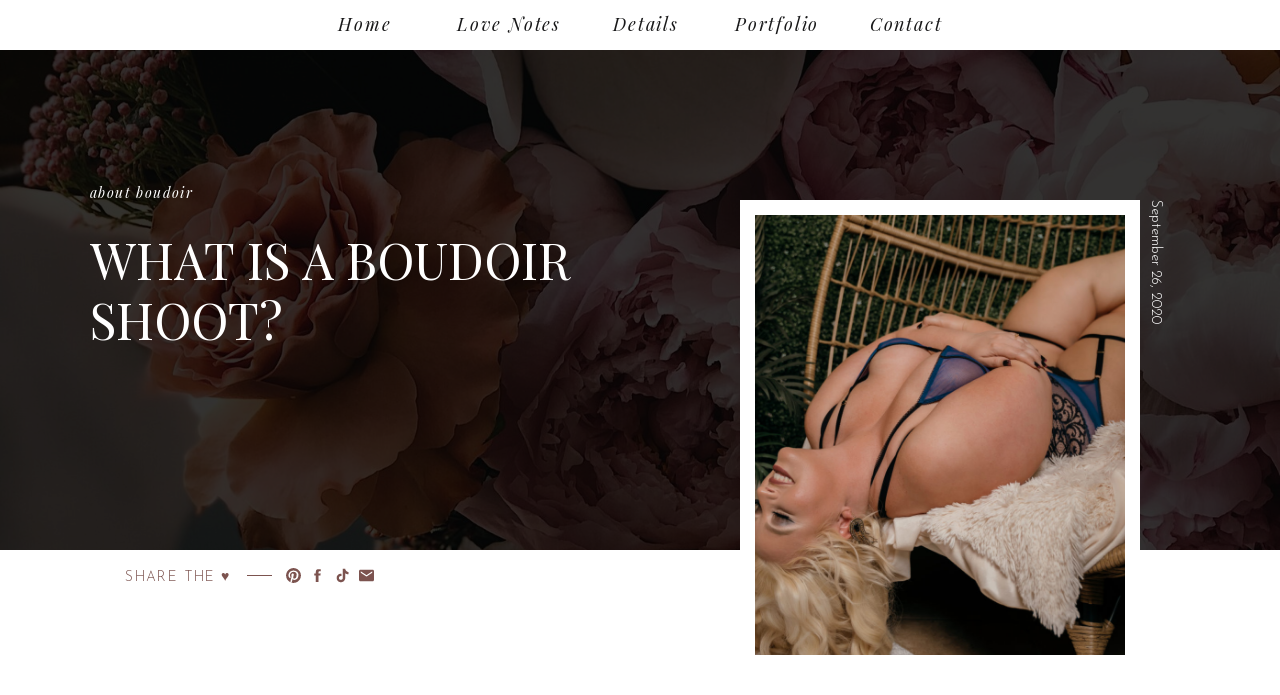

--- FILE ---
content_type: text/html; charset=UTF-8
request_url: https://coreybrandon.com/2020/09/26/what-is-a-boudoir-shoot/
body_size: 23481
content:
<!DOCTYPE html>
<html lang="en-US" class="d">
<head>
<link rel="stylesheet" type="text/css" href="//lib.showit.co/engine/2.2.7/showit.css" />
<meta name='robots' content='index, follow, max-image-preview:large, max-snippet:-1, max-video-preview:-1' />

            <script data-no-defer="1" data-ezscrex="false" data-cfasync="false" data-pagespeed-no-defer data-cookieconsent="ignore">
                var ctPublicFunctions = {"_ajax_nonce":"3514d9c6ac","_rest_nonce":"b6c601585c","_ajax_url":"\/wp-admin\/admin-ajax.php","_rest_url":"https:\/\/coreybrandon.com\/wp-json\/","data__cookies_type":"native","data__ajax_type":false,"data__bot_detector_enabled":1,"data__frontend_data_log_enabled":1,"cookiePrefix":"","wprocket_detected":false,"host_url":"coreybrandon.com","text__ee_click_to_select":"Click to select the whole data","text__ee_original_email":"The complete one is","text__ee_got_it":"Got it","text__ee_blocked":"Blocked","text__ee_cannot_connect":"Cannot connect","text__ee_cannot_decode":"Can not decode email. Unknown reason","text__ee_email_decoder":"CleanTalk email decoder","text__ee_wait_for_decoding":"The magic is on the way!","text__ee_decoding_process":"Please wait a few seconds while we decode the contact data."}
            </script>
        
            <script data-no-defer="1" data-ezscrex="false" data-cfasync="false" data-pagespeed-no-defer data-cookieconsent="ignore">
                var ctPublic = {"_ajax_nonce":"3514d9c6ac","settings__forms__check_internal":"1","settings__forms__check_external":"0","settings__forms__force_protection":0,"settings__forms__search_test":"0","settings__data__bot_detector_enabled":1,"settings__sfw__anti_crawler":0,"blog_home":"https:\/\/coreybrandon.com\/","pixel__setting":"3","pixel__enabled":false,"pixel__url":"https:\/\/moderate2-v4.cleantalk.org\/pixel\/be6642d31e2092c3fdd9014ca77a9288.gif","data__email_check_before_post":"1","data__email_check_exist_post":1,"data__cookies_type":"native","data__key_is_ok":true,"data__visible_fields_required":true,"wl_brandname":"Anti-Spam by CleanTalk","wl_brandname_short":"CleanTalk","ct_checkjs_key":2018840788,"emailEncoderPassKey":"dfc788e1bc63f6ba45574ba64b6c8f76","bot_detector_forms_excluded":"W10=","advancedCacheExists":false,"varnishCacheExists":false,"wc_ajax_add_to_cart":false}
            </script>
        
	<!-- This site is optimized with the Yoast SEO plugin v26.3 - https://yoast.com/wordpress/plugins/seo/ -->
	<title>What Is A Boudoir Shoot? - Corey Brandon Photography</title>
	<meta name="description" content="What is a boudoir shoot? I define boudoir as an empowering experience. One that allows women to find confidence, beauty, and power in their own skin." />
	<link rel="canonical" href="https://coreybrandon.com/2020/09/26/what-is-a-boudoir-shoot/" />
	<meta property="og:locale" content="en_US" />
	<meta property="og:type" content="article" />
	<meta property="og:title" content="What Is A Boudoir Shoot? - Corey Brandon Photography" />
	<meta property="og:description" content="What is a boudoir shoot? I define boudoir as an empowering experience. One that allows women to find confidence, beauty, and power in their own skin." />
	<meta property="og:url" content="https://coreybrandon.com/2020/09/26/what-is-a-boudoir-shoot/" />
	<meta property="og:site_name" content="Corey Brandon Photography" />
	<meta property="article:publisher" content="https://www.facebook.com/coreybrandonphotography/" />
	<meta property="article:published_time" content="2020-09-26T13:02:00+00:00" />
	<meta property="article:modified_time" content="2020-10-07T14:21:38+00:00" />
	<meta property="og:image" content="https://coreybrandon.com/wp-content/uploads/sites/12850/2020/09/Corey-Brandon-Boudoir-Ms-Zoey-15-1-scaled.jpg" />
	<meta property="og:image:width" content="2560" />
	<meta property="og:image:height" content="1707" />
	<meta property="og:image:type" content="image/jpeg" />
	<meta name="author" content="Corey Garrison" />
	<meta name="twitter:card" content="summary_large_image" />
	<meta name="twitter:creator" content="@coreyboudoir" />
	<meta name="twitter:site" content="@coreyboudoir" />
	<meta name="twitter:label1" content="Written by" />
	<meta name="twitter:data1" content="Corey Garrison" />
	<meta name="twitter:label2" content="Est. reading time" />
	<meta name="twitter:data2" content="6 minutes" />
	<script type="application/ld+json" class="yoast-schema-graph">{"@context":"https://schema.org","@graph":[{"@type":"Article","@id":"https://coreybrandon.com/2020/09/26/what-is-a-boudoir-shoot/#article","isPartOf":{"@id":"https://coreybrandon.com/2020/09/26/what-is-a-boudoir-shoot/"},"author":{"name":"Corey Garrison","@id":"https://coreybrandon.com/#/schema/person/cc5f3afb9278070a5e64da2ef5071e0a"},"headline":"What Is A Boudoir Shoot?","datePublished":"2020-09-26T13:02:00+00:00","dateModified":"2020-10-07T14:21:38+00:00","mainEntityOfPage":{"@id":"https://coreybrandon.com/2020/09/26/what-is-a-boudoir-shoot/"},"wordCount":1259,"publisher":{"@id":"https://coreybrandon.com/#organization"},"image":{"@id":"https://coreybrandon.com/2020/09/26/what-is-a-boudoir-shoot/#primaryimage"},"thumbnailUrl":"https://coreybrandon.com/wp-content/uploads/sites/12850/2020/09/Corey-Brandon-Boudoir-Ms-Zoey-15-1-scaled.jpg","keywords":["boudoir","Boudoir Myths","Boudoir session","Houston boudoir photography"],"articleSection":["About Boudoir"],"inLanguage":"en-US"},{"@type":"WebPage","@id":"https://coreybrandon.com/2020/09/26/what-is-a-boudoir-shoot/","url":"https://coreybrandon.com/2020/09/26/what-is-a-boudoir-shoot/","name":"What Is A Boudoir Shoot? - Corey Brandon Photography","isPartOf":{"@id":"https://coreybrandon.com/#website"},"primaryImageOfPage":{"@id":"https://coreybrandon.com/2020/09/26/what-is-a-boudoir-shoot/#primaryimage"},"image":{"@id":"https://coreybrandon.com/2020/09/26/what-is-a-boudoir-shoot/#primaryimage"},"thumbnailUrl":"https://coreybrandon.com/wp-content/uploads/sites/12850/2020/09/Corey-Brandon-Boudoir-Ms-Zoey-15-1-scaled.jpg","datePublished":"2020-09-26T13:02:00+00:00","dateModified":"2020-10-07T14:21:38+00:00","description":"What is a boudoir shoot? I define boudoir as an empowering experience. One that allows women to find confidence, beauty, and power in their own skin.","breadcrumb":{"@id":"https://coreybrandon.com/2020/09/26/what-is-a-boudoir-shoot/#breadcrumb"},"inLanguage":"en-US","potentialAction":[{"@type":"ReadAction","target":["https://coreybrandon.com/2020/09/26/what-is-a-boudoir-shoot/"]}]},{"@type":"ImageObject","inLanguage":"en-US","@id":"https://coreybrandon.com/2020/09/26/what-is-a-boudoir-shoot/#primaryimage","url":"https://coreybrandon.com/wp-content/uploads/sites/12850/2020/09/Corey-Brandon-Boudoir-Ms-Zoey-15-1-scaled.jpg","contentUrl":"https://coreybrandon.com/wp-content/uploads/sites/12850/2020/09/Corey-Brandon-Boudoir-Ms-Zoey-15-1-scaled.jpg","width":2560,"height":1707,"caption":"Boudoir photoshoot laying down in a chair with a beautiful background"},{"@type":"BreadcrumbList","@id":"https://coreybrandon.com/2020/09/26/what-is-a-boudoir-shoot/#breadcrumb","itemListElement":[{"@type":"ListItem","position":1,"name":"Home","item":"https://coreybrandon.com/"},{"@type":"ListItem","position":2,"name":"Blog","item":"https://coreybrandon.com/blog/"},{"@type":"ListItem","position":3,"name":"What Is A Boudoir Shoot?"}]},{"@type":"WebSite","@id":"https://coreybrandon.com/#website","url":"https://coreybrandon.com/","name":"Corey Brandon Photography","description":"","publisher":{"@id":"https://coreybrandon.com/#organization"},"potentialAction":[{"@type":"SearchAction","target":{"@type":"EntryPoint","urlTemplate":"https://coreybrandon.com/?s={search_term_string}"},"query-input":{"@type":"PropertyValueSpecification","valueRequired":true,"valueName":"search_term_string"}}],"inLanguage":"en-US"},{"@type":"Organization","@id":"https://coreybrandon.com/#organization","name":"Corey Brandon Photography","url":"https://coreybrandon.com/","logo":{"@type":"ImageObject","inLanguage":"en-US","@id":"https://coreybrandon.com/#/schema/logo/image/","url":"https://coreybrandon.com/wp-content/uploads/sites/12850/2022/07/static1_squarespace.png","contentUrl":"https://coreybrandon.com/wp-content/uploads/sites/12850/2022/07/static1_squarespace.png","width":886,"height":268,"caption":"Corey Brandon Photography"},"image":{"@id":"https://coreybrandon.com/#/schema/logo/image/"},"sameAs":["https://www.facebook.com/coreybrandonphotography/","https://x.com/coreyboudoir","https://www.instagram.com/coreybrandonboudoir/","https://www.pinterest.com/coreybrandonphotography/","https://www.youtube.com/channel/UCVgLE_q8vBFSidGuu48ivUA"]},{"@type":"Person","@id":"https://coreybrandon.com/#/schema/person/cc5f3afb9278070a5e64da2ef5071e0a","name":"Corey Garrison","image":{"@type":"ImageObject","inLanguage":"en-US","@id":"https://coreybrandon.com/#/schema/person/image/","url":"https://secure.gravatar.com/avatar/66d0137bdf7cb5b7ecb728dce8cc3b1700a6ef0eef38d8df1fca52b9d2b3289b?s=96&d=mm&r=g","contentUrl":"https://secure.gravatar.com/avatar/66d0137bdf7cb5b7ecb728dce8cc3b1700a6ef0eef38d8df1fca52b9d2b3289b?s=96&d=mm&r=g","caption":"Corey Garrison"}}]}</script>
	<!-- / Yoast SEO plugin. -->


<link rel='dns-prefetch' href='//fd.cleantalk.org' />
<link rel='preconnect' href='//c0.wp.com' />
<link rel="alternate" type="application/rss+xml" title="Corey Brandon Photography &raquo; Feed" href="https://coreybrandon.com/feed/" />
<link rel="alternate" type="application/rss+xml" title="Corey Brandon Photography &raquo; Comments Feed" href="https://coreybrandon.com/comments/feed/" />
<link rel="alternate" type="application/rss+xml" title="Corey Brandon Photography &raquo; What Is A Boudoir Shoot? Comments Feed" href="https://coreybrandon.com/2020/09/26/what-is-a-boudoir-shoot/feed/" />
<script type="text/javascript">
/* <![CDATA[ */
window._wpemojiSettings = {"baseUrl":"https:\/\/s.w.org\/images\/core\/emoji\/16.0.1\/72x72\/","ext":".png","svgUrl":"https:\/\/s.w.org\/images\/core\/emoji\/16.0.1\/svg\/","svgExt":".svg","source":{"concatemoji":"https:\/\/coreybrandon.com\/wp-includes\/js\/wp-emoji-release.min.js?ver=6.8.3"}};
/*! This file is auto-generated */
!function(s,n){var o,i,e;function c(e){try{var t={supportTests:e,timestamp:(new Date).valueOf()};sessionStorage.setItem(o,JSON.stringify(t))}catch(e){}}function p(e,t,n){e.clearRect(0,0,e.canvas.width,e.canvas.height),e.fillText(t,0,0);var t=new Uint32Array(e.getImageData(0,0,e.canvas.width,e.canvas.height).data),a=(e.clearRect(0,0,e.canvas.width,e.canvas.height),e.fillText(n,0,0),new Uint32Array(e.getImageData(0,0,e.canvas.width,e.canvas.height).data));return t.every(function(e,t){return e===a[t]})}function u(e,t){e.clearRect(0,0,e.canvas.width,e.canvas.height),e.fillText(t,0,0);for(var n=e.getImageData(16,16,1,1),a=0;a<n.data.length;a++)if(0!==n.data[a])return!1;return!0}function f(e,t,n,a){switch(t){case"flag":return n(e,"\ud83c\udff3\ufe0f\u200d\u26a7\ufe0f","\ud83c\udff3\ufe0f\u200b\u26a7\ufe0f")?!1:!n(e,"\ud83c\udde8\ud83c\uddf6","\ud83c\udde8\u200b\ud83c\uddf6")&&!n(e,"\ud83c\udff4\udb40\udc67\udb40\udc62\udb40\udc65\udb40\udc6e\udb40\udc67\udb40\udc7f","\ud83c\udff4\u200b\udb40\udc67\u200b\udb40\udc62\u200b\udb40\udc65\u200b\udb40\udc6e\u200b\udb40\udc67\u200b\udb40\udc7f");case"emoji":return!a(e,"\ud83e\udedf")}return!1}function g(e,t,n,a){var r="undefined"!=typeof WorkerGlobalScope&&self instanceof WorkerGlobalScope?new OffscreenCanvas(300,150):s.createElement("canvas"),o=r.getContext("2d",{willReadFrequently:!0}),i=(o.textBaseline="top",o.font="600 32px Arial",{});return e.forEach(function(e){i[e]=t(o,e,n,a)}),i}function t(e){var t=s.createElement("script");t.src=e,t.defer=!0,s.head.appendChild(t)}"undefined"!=typeof Promise&&(o="wpEmojiSettingsSupports",i=["flag","emoji"],n.supports={everything:!0,everythingExceptFlag:!0},e=new Promise(function(e){s.addEventListener("DOMContentLoaded",e,{once:!0})}),new Promise(function(t){var n=function(){try{var e=JSON.parse(sessionStorage.getItem(o));if("object"==typeof e&&"number"==typeof e.timestamp&&(new Date).valueOf()<e.timestamp+604800&&"object"==typeof e.supportTests)return e.supportTests}catch(e){}return null}();if(!n){if("undefined"!=typeof Worker&&"undefined"!=typeof OffscreenCanvas&&"undefined"!=typeof URL&&URL.createObjectURL&&"undefined"!=typeof Blob)try{var e="postMessage("+g.toString()+"("+[JSON.stringify(i),f.toString(),p.toString(),u.toString()].join(",")+"));",a=new Blob([e],{type:"text/javascript"}),r=new Worker(URL.createObjectURL(a),{name:"wpTestEmojiSupports"});return void(r.onmessage=function(e){c(n=e.data),r.terminate(),t(n)})}catch(e){}c(n=g(i,f,p,u))}t(n)}).then(function(e){for(var t in e)n.supports[t]=e[t],n.supports.everything=n.supports.everything&&n.supports[t],"flag"!==t&&(n.supports.everythingExceptFlag=n.supports.everythingExceptFlag&&n.supports[t]);n.supports.everythingExceptFlag=n.supports.everythingExceptFlag&&!n.supports.flag,n.DOMReady=!1,n.readyCallback=function(){n.DOMReady=!0}}).then(function(){return e}).then(function(){var e;n.supports.everything||(n.readyCallback(),(e=n.source||{}).concatemoji?t(e.concatemoji):e.wpemoji&&e.twemoji&&(t(e.twemoji),t(e.wpemoji)))}))}((window,document),window._wpemojiSettings);
/* ]]> */
</script>
<style id='wp-emoji-styles-inline-css' type='text/css'>

	img.wp-smiley, img.emoji {
		display: inline !important;
		border: none !important;
		box-shadow: none !important;
		height: 1em !important;
		width: 1em !important;
		margin: 0 0.07em !important;
		vertical-align: -0.1em !important;
		background: none !important;
		padding: 0 !important;
	}
</style>
<link rel='stylesheet' id='wp-block-library-css' href='https://c0.wp.com/c/6.8.3/wp-includes/css/dist/block-library/style.min.css' type='text/css' media='all' />
<style id='classic-theme-styles-inline-css' type='text/css'>
/*! This file is auto-generated */
.wp-block-button__link{color:#fff;background-color:#32373c;border-radius:9999px;box-shadow:none;text-decoration:none;padding:calc(.667em + 2px) calc(1.333em + 2px);font-size:1.125em}.wp-block-file__button{background:#32373c;color:#fff;text-decoration:none}
</style>
<style id='global-styles-inline-css' type='text/css'>
:root{--wp--preset--aspect-ratio--square: 1;--wp--preset--aspect-ratio--4-3: 4/3;--wp--preset--aspect-ratio--3-4: 3/4;--wp--preset--aspect-ratio--3-2: 3/2;--wp--preset--aspect-ratio--2-3: 2/3;--wp--preset--aspect-ratio--16-9: 16/9;--wp--preset--aspect-ratio--9-16: 9/16;--wp--preset--color--black: #000000;--wp--preset--color--cyan-bluish-gray: #abb8c3;--wp--preset--color--white: #ffffff;--wp--preset--color--pale-pink: #f78da7;--wp--preset--color--vivid-red: #cf2e2e;--wp--preset--color--luminous-vivid-orange: #ff6900;--wp--preset--color--luminous-vivid-amber: #fcb900;--wp--preset--color--light-green-cyan: #7bdcb5;--wp--preset--color--vivid-green-cyan: #00d084;--wp--preset--color--pale-cyan-blue: #8ed1fc;--wp--preset--color--vivid-cyan-blue: #0693e3;--wp--preset--color--vivid-purple: #9b51e0;--wp--preset--gradient--vivid-cyan-blue-to-vivid-purple: linear-gradient(135deg,rgba(6,147,227,1) 0%,rgb(155,81,224) 100%);--wp--preset--gradient--light-green-cyan-to-vivid-green-cyan: linear-gradient(135deg,rgb(122,220,180) 0%,rgb(0,208,130) 100%);--wp--preset--gradient--luminous-vivid-amber-to-luminous-vivid-orange: linear-gradient(135deg,rgba(252,185,0,1) 0%,rgba(255,105,0,1) 100%);--wp--preset--gradient--luminous-vivid-orange-to-vivid-red: linear-gradient(135deg,rgba(255,105,0,1) 0%,rgb(207,46,46) 100%);--wp--preset--gradient--very-light-gray-to-cyan-bluish-gray: linear-gradient(135deg,rgb(238,238,238) 0%,rgb(169,184,195) 100%);--wp--preset--gradient--cool-to-warm-spectrum: linear-gradient(135deg,rgb(74,234,220) 0%,rgb(151,120,209) 20%,rgb(207,42,186) 40%,rgb(238,44,130) 60%,rgb(251,105,98) 80%,rgb(254,248,76) 100%);--wp--preset--gradient--blush-light-purple: linear-gradient(135deg,rgb(255,206,236) 0%,rgb(152,150,240) 100%);--wp--preset--gradient--blush-bordeaux: linear-gradient(135deg,rgb(254,205,165) 0%,rgb(254,45,45) 50%,rgb(107,0,62) 100%);--wp--preset--gradient--luminous-dusk: linear-gradient(135deg,rgb(255,203,112) 0%,rgb(199,81,192) 50%,rgb(65,88,208) 100%);--wp--preset--gradient--pale-ocean: linear-gradient(135deg,rgb(255,245,203) 0%,rgb(182,227,212) 50%,rgb(51,167,181) 100%);--wp--preset--gradient--electric-grass: linear-gradient(135deg,rgb(202,248,128) 0%,rgb(113,206,126) 100%);--wp--preset--gradient--midnight: linear-gradient(135deg,rgb(2,3,129) 0%,rgb(40,116,252) 100%);--wp--preset--font-size--small: 13px;--wp--preset--font-size--medium: 20px;--wp--preset--font-size--large: 36px;--wp--preset--font-size--x-large: 42px;--wp--preset--spacing--20: 0.44rem;--wp--preset--spacing--30: 0.67rem;--wp--preset--spacing--40: 1rem;--wp--preset--spacing--50: 1.5rem;--wp--preset--spacing--60: 2.25rem;--wp--preset--spacing--70: 3.38rem;--wp--preset--spacing--80: 5.06rem;--wp--preset--shadow--natural: 6px 6px 9px rgba(0, 0, 0, 0.2);--wp--preset--shadow--deep: 12px 12px 50px rgba(0, 0, 0, 0.4);--wp--preset--shadow--sharp: 6px 6px 0px rgba(0, 0, 0, 0.2);--wp--preset--shadow--outlined: 6px 6px 0px -3px rgba(255, 255, 255, 1), 6px 6px rgba(0, 0, 0, 1);--wp--preset--shadow--crisp: 6px 6px 0px rgba(0, 0, 0, 1);}:where(.is-layout-flex){gap: 0.5em;}:where(.is-layout-grid){gap: 0.5em;}body .is-layout-flex{display: flex;}.is-layout-flex{flex-wrap: wrap;align-items: center;}.is-layout-flex > :is(*, div){margin: 0;}body .is-layout-grid{display: grid;}.is-layout-grid > :is(*, div){margin: 0;}:where(.wp-block-columns.is-layout-flex){gap: 2em;}:where(.wp-block-columns.is-layout-grid){gap: 2em;}:where(.wp-block-post-template.is-layout-flex){gap: 1.25em;}:where(.wp-block-post-template.is-layout-grid){gap: 1.25em;}.has-black-color{color: var(--wp--preset--color--black) !important;}.has-cyan-bluish-gray-color{color: var(--wp--preset--color--cyan-bluish-gray) !important;}.has-white-color{color: var(--wp--preset--color--white) !important;}.has-pale-pink-color{color: var(--wp--preset--color--pale-pink) !important;}.has-vivid-red-color{color: var(--wp--preset--color--vivid-red) !important;}.has-luminous-vivid-orange-color{color: var(--wp--preset--color--luminous-vivid-orange) !important;}.has-luminous-vivid-amber-color{color: var(--wp--preset--color--luminous-vivid-amber) !important;}.has-light-green-cyan-color{color: var(--wp--preset--color--light-green-cyan) !important;}.has-vivid-green-cyan-color{color: var(--wp--preset--color--vivid-green-cyan) !important;}.has-pale-cyan-blue-color{color: var(--wp--preset--color--pale-cyan-blue) !important;}.has-vivid-cyan-blue-color{color: var(--wp--preset--color--vivid-cyan-blue) !important;}.has-vivid-purple-color{color: var(--wp--preset--color--vivid-purple) !important;}.has-black-background-color{background-color: var(--wp--preset--color--black) !important;}.has-cyan-bluish-gray-background-color{background-color: var(--wp--preset--color--cyan-bluish-gray) !important;}.has-white-background-color{background-color: var(--wp--preset--color--white) !important;}.has-pale-pink-background-color{background-color: var(--wp--preset--color--pale-pink) !important;}.has-vivid-red-background-color{background-color: var(--wp--preset--color--vivid-red) !important;}.has-luminous-vivid-orange-background-color{background-color: var(--wp--preset--color--luminous-vivid-orange) !important;}.has-luminous-vivid-amber-background-color{background-color: var(--wp--preset--color--luminous-vivid-amber) !important;}.has-light-green-cyan-background-color{background-color: var(--wp--preset--color--light-green-cyan) !important;}.has-vivid-green-cyan-background-color{background-color: var(--wp--preset--color--vivid-green-cyan) !important;}.has-pale-cyan-blue-background-color{background-color: var(--wp--preset--color--pale-cyan-blue) !important;}.has-vivid-cyan-blue-background-color{background-color: var(--wp--preset--color--vivid-cyan-blue) !important;}.has-vivid-purple-background-color{background-color: var(--wp--preset--color--vivid-purple) !important;}.has-black-border-color{border-color: var(--wp--preset--color--black) !important;}.has-cyan-bluish-gray-border-color{border-color: var(--wp--preset--color--cyan-bluish-gray) !important;}.has-white-border-color{border-color: var(--wp--preset--color--white) !important;}.has-pale-pink-border-color{border-color: var(--wp--preset--color--pale-pink) !important;}.has-vivid-red-border-color{border-color: var(--wp--preset--color--vivid-red) !important;}.has-luminous-vivid-orange-border-color{border-color: var(--wp--preset--color--luminous-vivid-orange) !important;}.has-luminous-vivid-amber-border-color{border-color: var(--wp--preset--color--luminous-vivid-amber) !important;}.has-light-green-cyan-border-color{border-color: var(--wp--preset--color--light-green-cyan) !important;}.has-vivid-green-cyan-border-color{border-color: var(--wp--preset--color--vivid-green-cyan) !important;}.has-pale-cyan-blue-border-color{border-color: var(--wp--preset--color--pale-cyan-blue) !important;}.has-vivid-cyan-blue-border-color{border-color: var(--wp--preset--color--vivid-cyan-blue) !important;}.has-vivid-purple-border-color{border-color: var(--wp--preset--color--vivid-purple) !important;}.has-vivid-cyan-blue-to-vivid-purple-gradient-background{background: var(--wp--preset--gradient--vivid-cyan-blue-to-vivid-purple) !important;}.has-light-green-cyan-to-vivid-green-cyan-gradient-background{background: var(--wp--preset--gradient--light-green-cyan-to-vivid-green-cyan) !important;}.has-luminous-vivid-amber-to-luminous-vivid-orange-gradient-background{background: var(--wp--preset--gradient--luminous-vivid-amber-to-luminous-vivid-orange) !important;}.has-luminous-vivid-orange-to-vivid-red-gradient-background{background: var(--wp--preset--gradient--luminous-vivid-orange-to-vivid-red) !important;}.has-very-light-gray-to-cyan-bluish-gray-gradient-background{background: var(--wp--preset--gradient--very-light-gray-to-cyan-bluish-gray) !important;}.has-cool-to-warm-spectrum-gradient-background{background: var(--wp--preset--gradient--cool-to-warm-spectrum) !important;}.has-blush-light-purple-gradient-background{background: var(--wp--preset--gradient--blush-light-purple) !important;}.has-blush-bordeaux-gradient-background{background: var(--wp--preset--gradient--blush-bordeaux) !important;}.has-luminous-dusk-gradient-background{background: var(--wp--preset--gradient--luminous-dusk) !important;}.has-pale-ocean-gradient-background{background: var(--wp--preset--gradient--pale-ocean) !important;}.has-electric-grass-gradient-background{background: var(--wp--preset--gradient--electric-grass) !important;}.has-midnight-gradient-background{background: var(--wp--preset--gradient--midnight) !important;}.has-small-font-size{font-size: var(--wp--preset--font-size--small) !important;}.has-medium-font-size{font-size: var(--wp--preset--font-size--medium) !important;}.has-large-font-size{font-size: var(--wp--preset--font-size--large) !important;}.has-x-large-font-size{font-size: var(--wp--preset--font-size--x-large) !important;}
:where(.wp-block-post-template.is-layout-flex){gap: 1.25em;}:where(.wp-block-post-template.is-layout-grid){gap: 1.25em;}
:where(.wp-block-columns.is-layout-flex){gap: 2em;}:where(.wp-block-columns.is-layout-grid){gap: 2em;}
:root :where(.wp-block-pullquote){font-size: 1.5em;line-height: 1.6;}
</style>
<link rel='stylesheet' id='cleantalk-public-css-css' href='https://coreybrandon.com/wp-content/plugins/cleantalk-spam-protect/css/cleantalk-public.min.css?ver=6.67_1762445250' type='text/css' media='all' />
<link rel='stylesheet' id='cleantalk-email-decoder-css-css' href='https://coreybrandon.com/wp-content/plugins/cleantalk-spam-protect/css/cleantalk-email-decoder.min.css?ver=6.67_1762445250' type='text/css' media='all' />
<script type="text/javascript" src="https://coreybrandon.com/wp-content/plugins/cleantalk-spam-protect/js/apbct-public-bundle_int-protection.min.js?ver=6.67_1762445250" id="apbct-public-bundle_int-protection.min-js-js"></script>
<script type="text/javascript" src="https://fd.cleantalk.org/ct-bot-detector-wrapper.js?ver=6.67" id="ct_bot_detector-js" defer="defer" data-wp-strategy="defer"></script>
<script type="text/javascript" src="https://c0.wp.com/c/6.8.3/wp-includes/js/jquery/jquery.min.js" id="jquery-core-js"></script>
<script type="text/javascript" src="https://c0.wp.com/c/6.8.3/wp-includes/js/jquery/jquery-migrate.min.js" id="jquery-migrate-js"></script>
<script type="text/javascript" src="https://coreybrandon.com/wp-content/plugins/showit/public/js/showit.js?ver=1762364691" id="si-script-js"></script>
<link rel="https://api.w.org/" href="https://coreybrandon.com/wp-json/" /><link rel="alternate" title="JSON" type="application/json" href="https://coreybrandon.com/wp-json/wp/v2/posts/1014" /><link rel="EditURI" type="application/rsd+xml" title="RSD" href="https://coreybrandon.com/xmlrpc.php?rsd" />
<link rel='shortlink' href='https://coreybrandon.com/?p=1014' />
<link rel="alternate" title="oEmbed (JSON)" type="application/json+oembed" href="https://coreybrandon.com/wp-json/oembed/1.0/embed?url=https%3A%2F%2Fcoreybrandon.com%2F2020%2F09%2F26%2Fwhat-is-a-boudoir-shoot%2F" />
<link rel="alternate" title="oEmbed (XML)" type="text/xml+oembed" href="https://coreybrandon.com/wp-json/oembed/1.0/embed?url=https%3A%2F%2Fcoreybrandon.com%2F2020%2F09%2F26%2Fwhat-is-a-boudoir-shoot%2F&#038;format=xml" />
<style type="text/css">.recentcomments a{display:inline !important;padding:0 !important;margin:0 !important;}</style>
<meta charset="UTF-8" />
<meta name="viewport" content="width=device-width, initial-scale=1" />
<link rel="icon" type="image/png" href="//static.showit.co/200/AClSMX8ARlKyW3Q3_yDHcw/108521/fav-01.png" />
<link rel="preconnect" href="https://static.showit.co" />

<link rel="preconnect" href="https://fonts.googleapis.com">
<link rel="preconnect" href="https://fonts.gstatic.com" crossorigin>
<link href="https://fonts.googleapis.com/css?family=Playfair+Display:italic|Playfair+Display:regular|Josefin+Sans:300" rel="stylesheet" type="text/css"/>
<style>
@font-face{font-family:Blackstone;src:url('//static.showit.co/file/imt-HkEARZOphXrOPAvn5A/shared/blackstone.woff');}
</style>
<script id="init_data" type="application/json">
{"mobile":{"w":320},"desktop":{"w":1200,"bgFillType":"color","bgColor":"colors-7"},"sid":"oramny9krye-yxb_y_svuw","break":768,"assetURL":"//static.showit.co","contactFormId":"108521/228189","cfAction":"aHR0cHM6Ly9jbGllbnRzZXJ2aWNlLnNob3dpdC5jby9jb250YWN0Zm9ybQ==","sgAction":"aHR0cHM6Ly9jbGllbnRzZXJ2aWNlLnNob3dpdC5jby9zb2NpYWxncmlk","blockData":[{"slug":"menu","visible":"a","states":[],"d":{"h":50,"w":1200,"locking":{"side":"st"},"bgFillType":"color","bgColor":"colors-7","bgMediaType":"none"},"m":{"h":40,"w":320,"locking":{"side":"st","scrollOffset":1},"bgFillType":"color","bgColor":"#000000:0","bgMediaType":"none"}},{"slug":"header","visible":"a","states":[],"d":{"h":500,"w":1200,"nature":"dH","bgFillType":"color","bgColor":"colors-0","bgMediaType":"image","bgImage":{"key":"ttMTqeYgR8a8Mrsn6af8qg/shared/pexels-secret-garden-931162.jpg","aspect_ratio":0.75,"title":"pexels-secret-garden-931162","type":"asset"},"bgOpacity":20,"bgPos":"cm","bgScale":"cover","bgScroll":"p"},"m":{"h":270,"w":320,"nature":"dH","bgFillType":"color","bgColor":"colors-0","bgMediaType":"image","bgImage":{"key":"ttMTqeYgR8a8Mrsn6af8qg/shared/pexels-secret-garden-931162.jpg","aspect_ratio":0.75,"title":"pexels-secret-garden-931162","type":"asset"},"bgOpacity":20,"bgPos":"cm","bgScale":"cover","bgScroll":"p"}},{"slug":"share-featured-image","visible":"a","states":[],"d":{"h":120,"w":1200,"bgFillType":"color","bgColor":"colors-7","bgMediaType":"none"},"m":{"h":250,"w":320,"bgFillType":"color","bgColor":"colors-7","bgMediaType":"none"}},{"slug":"post","visible":"a","states":[],"d":{"h":300,"w":1200,"nature":"dH","bgFillType":"color","bgColor":"colors-7","bgMediaType":"none"},"m":{"h":431,"w":320,"nature":"dH","bgFillType":"color","bgColor":"colors-7","bgMediaType":"none"}},{"slug":"leave-a-comment","visible":"a","states":[],"d":{"h":158,"w":1200,"bgFillType":"color","bgColor":"colors-7","bgMediaType":"none"},"m":{"h":80,"w":320,"bgFillType":"color","bgColor":"colors-7","bgMediaType":"none"}},{"slug":"comments","visible":"a","states":[],"d":{"h":50,"w":1200,"nature":"dH","bgFillType":"color","bgColor":"#FFFFFF","bgMediaType":"none"},"m":{"h":40,"w":320,"nature":"dH","bgFillType":"color","bgColor":"#FFFFFF","bgMediaType":"none"}},{"slug":"comments-form","visible":"a","states":[],"d":{"h":140,"w":1200,"nature":"dH","bgFillType":"color","bgColor":"#FFFFFF","bgMediaType":"none"},"m":{"h":70,"w":320,"nature":"dH","bgFillType":"color","bgColor":"#FFFFFF","bgMediaType":"none"}},{"slug":"pagination","visible":"a","states":[],"d":{"h":130,"w":1200,"bgFillType":"color","bgColor":"colors-7","bgMediaType":"none"},"m":{"h":240,"w":320,"bgFillType":"color","bgColor":"colors-7","bgMediaType":"none"}},{"slug":"contact","visible":"a","states":[],"d":{"h":1101,"w":1200,"bgFillType":"color","bgColor":"colors-0","bgMediaType":"image","bgImage":{"key":"6f6uGJvQTo-Wxq1suVGQPA/108521/floral_accent-1920.jpg","aspect_ratio":1.4944,"title":"Floral_Accent-1920","type":"asset"},"bgOpacity":20,"bgPos":"cm","bgScale":"cover","bgScroll":"x"},"m":{"h":957,"w":320,"nature":"wH","bgFillType":"color","bgColor":"colors-5","bgMediaType":"image","bgOpacity":20,"bgPos":"ct","bgScale":"cover","bgScroll":"f"}},{"slug":"instagram","visible":"a","states":[],"d":{"h":400,"w":1200,"bgFillType":"color","bgColor":"colors-4","bgMediaType":"image","bgImage":{"key":"KWd8QrfVThOPsbOX0xysXA/108521/floral_accent-4622976.jpg","aspect_ratio":0.66667,"title":"Floral_Accent-4622976","type":"asset"},"bgOpacity":20,"bgPos":"cm","bgScale":"cover","bgScroll":"p"},"m":{"h":215,"w":320,"bgFillType":"color","bgColor":"colors-4","bgMediaType":"image","bgImage":{"key":"KWd8QrfVThOPsbOX0xysXA/108521/floral_accent-4622976.jpg","aspect_ratio":0.66667,"title":"Floral_Accent-4622976","type":"asset"},"bgOpacity":10,"bgPos":"cm","bgScale":"cover","bgScroll":"p"}},{"slug":"follow","visible":"a","states":[],"d":{"h":550,"w":1200,"bgFillType":"color","bgColor":"#FFFFFF","bgMediaType":"none"},"m":{"h":645,"w":320,"bgFillType":"color","bgColor":"#FFFFFF","bgMediaType":"none"}},{"slug":"menu-open","visible":"m","states":[],"d":{"h":800,"w":1200,"locking":{"side":"t","scrollOffset":1},"nature":"wH","bgFillType":"color","bgColor":"colors-2","bgMediaType":"image","bgImage":{"key":"mlOpEuWqRX-qG3B6Eeinmw/shared/pexels-secret-garden-2879823.jpg","aspect_ratio":0.75,"title":"pexels-secret-garden-2879823","type":"asset"},"bgOpacity":20,"bgPos":"cm","bgScale":"cover","bgScroll":"p"},"m":{"h":630,"w":320,"locking":{"side":"t","scrollOffset":1},"nature":"wH","bgFillType":"color","bgColor":"colors-2","bgMediaType":"image","bgImage":{"key":"KWd8QrfVThOPsbOX0xysXA/108521/floral_accent-4622976.jpg","aspect_ratio":0.66667,"title":"Floral_Accent-4622976","type":"asset"},"bgOpacity":20,"bgPos":"cm","bgScale":"cover","bgScroll":"p"}}],"elementData":[{"type":"text","visible":"d","id":"menu_0","blockId":"menu","m":{"x":192,"y":396,"w":83,"h":30,"a":0},"d":{"x":682,"y":8,"w":110,"h":34,"a":0}},{"type":"text","visible":"d","id":"menu_1","blockId":"menu","m":{"x":192,"y":430,"w":76,"h":30,"a":0},"d":{"x":821,"y":8,"w":90,"h":34,"a":0}},{"type":"text","visible":"d","id":"menu_2","blockId":"menu","m":{"x":192,"y":362,"w":76,"h":30,"a":0},"d":{"x":558,"y":8,"w":96,"h":34,"a":0}},{"type":"text","visible":"d","id":"menu_3","blockId":"menu","m":{"x":192,"y":328,"w":56,"h":30,"a":0},"d":{"x":409,"y":8,"w":120,"h":34,"a":0}},{"type":"text","visible":"d","id":"menu_4","blockId":"menu","m":{"x":192,"y":294,"w":54,"h":30,"a":0},"d":{"x":290,"y":8,"w":70,"h":34,"a":0}},{"type":"simple","visible":"m","id":"menu_5","blockId":"menu","m":{"x":-27,"y":0,"w":361,"h":40,"a":0},"d":{"x":360,"y":15,"w":480,"h":20,"a":0}},{"type":"icon","visible":"m","id":"menu_6","blockId":"menu","m":{"x":275,"y":-1,"w":45,"h":45,"a":0},"d":{"x":550,"y":-25,"w":100,"h":100,"a":0},"pc":[{"type":"show","block":"menu-open"}]},{"type":"text","visible":"m","id":"menu_7","blockId":"menu","m":{"x":218,"y":6,"w":54,"h":30,"a":0},"d":{"x":243,"y":8,"w":70,"h":34,"a":0}},{"type":"text","visible":"a","id":"header_0","blockId":"header","m":{"x":80,"y":50,"w":160,"h":24,"a":0},"d":{"x":90,"y":130,"w":300,"h":30,"a":0,"lockH":"ls"}},{"type":"text","visible":"a","id":"header_1","blockId":"header","m":{"x":30,"y":80,"w":260,"h":99,"a":0},"d":{"x":90,"y":180,"w":530,"h":220,"a":0,"lockH":"ls"}},{"type":"icon","visible":"a","id":"share-featured-image_0","blockId":"share-featured-image","m":{"x":245,"y":203,"w":15,"h":15,"a":0},"d":{"x":318,"y":17,"w":17,"h":17,"a":0}},{"type":"icon","visible":"a","id":"share-featured-image_1","blockId":"share-featured-image","m":{"x":225,"y":203,"w":15,"h":15,"a":0},"d":{"x":294,"y":17,"w":17,"h":17,"a":0}},{"type":"icon","visible":"a","id":"share-featured-image_2","blockId":"share-featured-image","m":{"x":204,"y":203,"w":15,"h":15,"a":0},"d":{"x":269,"y":17,"w":17,"h":17,"a":0}},{"type":"icon","visible":"a","id":"share-featured-image_3","blockId":"share-featured-image","m":{"x":184,"y":203,"w":15,"h":15,"a":0},"d":{"x":245,"y":17,"w":17,"h":17,"a":0}},{"type":"simple","visible":"a","id":"share-featured-image_4","blockId":"share-featured-image","m":{"x":152,"y":210,"w":21,"h":1,"a":0},"d":{"x":207,"y":25,"w":25,"h":1,"a":0}},{"type":"text","visible":"a","id":"share-featured-image_5","blockId":"share-featured-image","m":{"x":39,"y":203,"w":106,"h":17,"a":0},"d":{"x":78,"y":15,"w":120,"h":24,"a":0}},{"type":"graphic","visible":"a","id":"share-featured-image_6","blockId":"share-featured-image","m":{"x":50,"y":-60,"w":220,"h":250,"a":0},"d":{"x":700,"y":-350,"w":400,"h":470,"a":0},"c":{"key":"LptZWEM8TY63JqLKPwovHg/shared/pexels-jonaorle-3828241_1.jpg","aspect_ratio":0.66667}},{"type":"simple","visible":"a","id":"share-featured-image_7","blockId":"share-featured-image","m":{"x":50,"y":-60,"w":220,"h":250,"a":0},"d":{"x":700,"y":-350,"w":400,"h":470,"a":0}},{"type":"text","visible":"a","id":"share-featured-image_8","blockId":"share-featured-image","m":{"x":193,"y":88,"w":170,"h":14,"a":90},"d":{"x":972,"y":-218,"w":286,"h":21,"a":90}},{"type":"text","visible":"a","id":"post_0","blockId":"post","m":{"x":30,"y":20,"w":260,"h":357,"a":0},"d":{"x":75,"y":54,"w":1050,"h":156,"a":0}},{"type":"text","visible":"a","id":"leave-a-comment_0","blockId":"leave-a-comment","m":{"x":12,"y":25,"w":296,"h":44,"a":0},"d":{"x":355,"y":57,"w":490,"h":76,"a":0},"pc":[{"type":"show","block":"comments"},{"type":"show","block":"comments-form"}]},{"type":"simple","visible":"a","id":"leave-a-comment_1","blockId":"leave-a-comment","m":{"x":0,"y":0,"w":320,"h":1,"a":0},"d":{"x":125,"y":0,"w":950,"h":1,"a":0}},{"type":"text","visible":"a","id":"comments_0","blockId":"comments","m":{"x":20,"y":10,"w":280,"h":20,"a":0},"d":{"x":75,"y":10,"w":1050,"h":33,"a":0}},{"type":"text","visible":"a","id":"comments-form_0","blockId":"comments-form","m":{"x":20,"y":12,"w":280,"h":46,"a":0},"d":{"x":75,"y":10,"w":1050,"h":78,"a":0}},{"type":"simple","visible":"a","id":"pagination_0","blockId":"pagination","m":{"x":0,"y":239,"w":320,"h":1,"a":0},"d":{"x":0,"y":129,"w":1200,"h":1,"a":0,"lockH":"s"}},{"type":"text","visible":"a","id":"pagination_1","blockId":"pagination","m":{"x":45,"y":180,"w":260,"h":40,"a":0},"d":{"x":805,"y":57,"w":320,"h":40,"a":0}},{"type":"text","visible":"a","id":"pagination_2","blockId":"pagination","m":{"x":45,"y":160,"w":260,"h":15,"a":0},"d":{"x":805,"y":33,"w":320,"h":20,"a":0}},{"type":"text","visible":"a","id":"pagination_3","blockId":"pagination","m":{"x":15,"y":104,"w":260,"h":40,"a":0},"d":{"x":426,"y":57,"w":320,"h":40,"a":0}},{"type":"text","visible":"a","id":"pagination_4","blockId":"pagination","m":{"x":15,"y":84,"w":260,"h":15,"a":0},"d":{"x":426,"y":33,"w":320,"h":20,"a":0}},{"type":"simple","visible":"a","id":"pagination_5","blockId":"pagination","m":{"x":160,"y":-100,"w":1,"h":320,"a":90},"d":{"x":350,"y":0,"w":1,"h":130,"a":0}},{"type":"text","visible":"a","id":"pagination_6","blockId":"pagination","m":{"x":48,"y":22,"w":165,"h":21,"a":0},"d":{"x":82,"y":56,"w":190,"h":20,"a":0}},{"type":"icon","visible":"a","id":"pagination_7","blockId":"pagination","m":{"x":15,"y":14,"w":30,"h":34,"a":180},"d":{"x":75,"y":40,"w":40,"h":50,"a":180}},{"type":"simple","visible":"a","id":"pagination_8","blockId":"pagination","m":{"x":0,"y":0,"w":320,"h":1,"a":0},"d":{"x":0,"y":0,"w":1200,"h":1,"a":0,"lockH":"s"}},{"type":"simple","visible":"d","id":"contact_0","blockId":"contact","m":{"x":0,"y":0,"w":320,"h":869,"a":0},"d":{"x":0,"y":0,"w":600,"h":1322,"a":0,"lockH":"ls"}},{"type":"graphic","visible":"d","id":"contact_1","blockId":"contact","m":{"x":40,"y":40,"w":240,"h":400,"a":0,"gs":{"s":50}},"d":{"x":653,"y":79,"w":505,"h":943,"a":0,"gs":{"s":40}},"c":{"key":"_NARZOQfTA69P5P4u74whQ/108521/74887105_473052000003909_294928042642374656_o.jpg","aspect_ratio":1}},{"type":"text","visible":"a","id":"contact_2","blockId":"contact","m":{"x":10,"y":75,"w":300,"h":78,"a":0},"d":{"x":50,"y":157,"w":491,"h":205,"a":0}},{"type":"text","visible":"a","id":"contact_3","blockId":"contact","m":{"x":8,"y":47,"w":304,"h":18,"a":0},"d":{"x":41,"y":73,"w":519,"h":47,"a":0}},{"type":"iframe","visible":"a","id":"contact_4","blockId":"contact","m":{"x":-7,"y":283,"w":334,"h":786,"a":0},"d":{"x":35,"y":392,"w":517,"h":926,"a":0}},{"type":"text","visible":"a","id":"contact_5","blockId":"contact","m":{"x":15,"y":158,"w":290,"h":86,"a":0},"d":{"x":51,"y":295,"w":486,"h":100,"a":0}},{"type":"simple","visible":"a","id":"instagram_0","blockId":"instagram","m":{"x":0,"y":100,"w":320,"h":116,"a":0},"d":{"x":0,"y":190,"w":1200,"h":210,"a":0,"lockH":"s"}},{"type":"text","visible":"a","id":"instagram_1","blockId":"instagram","m":{"x":51,"y":164,"w":127,"h":16,"a":0},"d":{"x":535,"y":297,"w":272,"h":24,"a":0}},{"type":"social","visible":"a","id":"instagram_2","blockId":"instagram","m":{"x":10,"y":12,"w":300,"h":141,"a":0},"d":{"x":51,"y":45,"w":1100,"h":229,"a":0}},{"type":"text","visible":"a","id":"instagram_3","blockId":"instagram","m":{"x":91,"y":180,"w":138,"h":23,"a":0},"d":{"x":807,"y":280,"w":272,"h":35,"a":0}},{"type":"simple","visible":"a","id":"follow_0","blockId":"follow","m":{"x":160,"y":71,"w":1,"h":562,"a":0},"d":{"x":600,"y":56,"w":1,"h":495,"a":0}},{"type":"simple","visible":"a","id":"follow_1","blockId":"follow","m":{"x":-5,"y":28,"w":330,"h":1,"a":0},"d":{"x":-5,"y":55,"w":1210,"h":1,"a":0,"lockH":"s"}},{"type":"graphic","visible":"a","id":"follow_2","blockId":"follow","m":{"x":90,"y":14,"w":172,"h":255,"a":0,"gs":{"s":60}},"d":{"x":725,"y":-45,"w":280,"h":400,"a":0,"gs":{"s":60}},"c":{"key":"iPUb-CHfTYW2vZgGNPrv9g/108521/mature-boudoir-photography-houston-area.jpg","aspect_ratio":1.5}},{"type":"graphic","visible":"a","id":"follow_3","blockId":"follow","m":{"x":27,"y":96,"w":108,"h":150,"a":0},"d":{"x":667,"y":140,"w":160,"h":260,"a":0,"gs":{"s":20}},"c":{"key":"9iGCyAumSZ6eC7CqwcXQfA/108521/dallas-houston-texas-best-womens-boudoir-photographer-corey-brandon-124.jpg","aspect_ratio":1.5}},{"type":"graphic","visible":"a","id":"follow_4","blockId":"follow","m":{"x":213,"y":154,"w":107,"h":175,"a":0,"gs":{"s":70}},"d":{"x":970,"y":135,"w":230,"h":330,"a":0,"gs":{"s":70}},"c":{"key":"lLCemQ8LQXCBYwMa46F2CA/108521/houston-texas-high-end-boudoir-photography.jpg","aspect_ratio":0.66667}},{"type":"text","visible":"a","id":"follow_5","blockId":"follow","m":{"x":-1,"y":575,"w":160,"h":34,"a":0},"d":{"x":667,"y":429,"w":276,"h":40,"a":0}},{"type":"icon","visible":"a","id":"follow_6","blockId":"follow","m":{"x":276,"y":56,"w":29,"h":30,"a":-90},"d":{"x":1136,"y":74,"w":40,"h":40,"a":-90}},{"type":"icon","visible":"a","id":"follow_7","blockId":"follow","m":{"x":272,"y":584,"w":16,"h":16,"a":0},"d":{"x":516,"y":451,"w":15,"h":15,"a":0}},{"type":"icon","visible":"a","id":"follow_8","blockId":"follow","m":{"x":232,"y":584,"w":16,"h":16,"a":0},"d":{"x":476,"y":451,"w":15,"h":15,"a":0}},{"type":"icon","visible":"a","id":"follow_9","blockId":"follow","m":{"x":192,"y":584,"w":16,"h":16,"a":0},"d":{"x":436,"y":451,"w":15,"h":15,"a":0}},{"type":"text","visible":"a","id":"follow_10","blockId":"follow","m":{"x":170,"y":511,"w":140,"h":16,"a":0},"d":{"x":229,"y":409,"w":303,"h":22,"a":0}},{"type":"text","visible":"a","id":"follow_11","blockId":"follow","m":{"x":180,"y":482,"w":120,"h":16,"a":0},"d":{"x":410,"y":374,"w":121,"h":22,"a":0}},{"type":"text","visible":"a","id":"follow_12","blockId":"follow","m":{"x":160,"y":441,"w":160,"h":28,"a":0},"d":{"x":311,"y":317,"w":223,"h":44,"a":0}},{"type":"text","visible":"a","id":"follow_13","blockId":"follow","m":{"x":50,"y":505,"w":60,"h":24,"a":0},"d":{"x":79,"y":442,"w":39,"h":26,"a":0}},{"type":"text","visible":"a","id":"follow_14","blockId":"follow","m":{"x":35,"y":476,"w":90,"h":24,"a":0},"d":{"x":79,"y":407,"w":64,"h":26,"a":0}},{"type":"text","visible":"a","id":"follow_15","blockId":"follow","m":{"x":36,"y":447,"w":88,"h":24,"a":0},"d":{"x":79,"y":372,"w":71,"h":26,"a":0}},{"type":"text","visible":"a","id":"follow_16","blockId":"follow","m":{"x":30,"y":418,"w":100,"h":24,"a":0},"d":{"x":79,"y":337,"w":59,"h":26,"a":0}},{"type":"text","visible":"a","id":"follow_17","blockId":"follow","m":{"x":36,"y":389,"w":86,"h":24,"a":0},"d":{"x":79,"y":302,"w":124,"h":26,"a":0}},{"type":"text","visible":"a","id":"follow_18","blockId":"follow","m":{"x":45,"y":360,"w":70,"h":24,"a":0},"d":{"x":79,"y":267,"w":50,"h":26,"a":0}},{"type":"text","visible":"a","id":"follow_19","blockId":"follow","m":{"x":0,"y":278,"w":160,"h":44,"a":0},"d":{"x":0,"y":73,"w":600,"h":104,"a":0}},{"type":"simple","visible":"a","id":"menu-open_0","blockId":"menu-open","m":{"x":176,"y":0,"w":144,"h":630,"a":0,"lockV":"s"},"d":{"x":600,"y":0,"w":600,"h":800,"a":0,"lockH":"rs","lockV":"s"}},{"type":"icon","visible":"a","id":"menu-open_1","blockId":"menu-open","m":{"x":254,"y":560,"w":20,"h":20,"a":0},"d":{"x":952,"y":608,"w":20,"h":20,"a":0,"lockH":"rs","lockV":"b"},"pc":[{"type":"hide","block":"menu-open"}]},{"type":"icon","visible":"a","id":"menu-open_2","blockId":"menu-open","m":{"x":223,"y":560,"w":20,"h":20,"a":0},"d":{"x":892,"y":608,"w":20,"h":20,"a":0,"lockH":"rs","lockV":"b"},"pc":[{"type":"hide","block":"menu-open"}]},{"type":"icon","visible":"a","id":"menu-open_3","blockId":"menu-open","m":{"x":192,"y":560,"w":20,"h":20,"a":0},"d":{"x":832,"y":608,"w":20,"h":20,"a":0,"lockH":"rs","lockV":"b"},"pc":[{"type":"hide","block":"menu-open"}]},{"type":"text","visible":"a","id":"menu-open_4","blockId":"menu-open","m":{"x":192,"y":475,"w":105,"h":34,"a":0},"d":{"x":800,"y":473,"w":200,"h":58,"a":0,"lockH":"rs"},"pc":[{"type":"hide","block":"menu-open"}]},{"type":"text","visible":"a","id":"menu-open_5","blockId":"menu-open","m":{"x":192,"y":429,"w":98,"h":30,"a":0},"d":{"x":838,"y":284,"w":116,"h":34,"a":0,"lockH":"rs"},"pc":[{"type":"hide","block":"menu-open"}]},{"type":"text","visible":"a","id":"menu-open_6","blockId":"menu-open","m":{"x":-177,"y":252,"w":661,"h":96,"a":-90},"d":{"x":209,"y":301,"w":800,"h":210,"a":-90}},{"type":"icon","visible":"a","id":"menu-open_7","blockId":"menu-open","m":{"x":275,"y":20,"w":25,"h":25,"a":0,"lockV":"t"},"d":{"x":1150,"y":20,"w":30,"h":30,"a":0,"lockH":"r","lockV":"t"},"pc":[{"type":"hide","block":"menu-open"}]},{"type":"text","visible":"a","id":"menu-open_8","blockId":"menu-open","m":{"x":192,"y":289,"w":98,"h":30,"a":0},"d":{"x":838,"y":284,"w":116,"h":34,"a":0,"lockH":"rs"},"pc":[{"type":"hide","block":"menu-open"}]},{"type":"text","visible":"a","id":"menu-open_9","blockId":"menu-open","m":{"x":192,"y":324,"w":98,"h":30,"a":0},"d":{"x":838,"y":284,"w":116,"h":34,"a":0,"lockH":"rs"},"pc":[{"type":"hide","block":"menu-open"}]},{"type":"text","visible":"a","id":"menu-open_10","blockId":"menu-open","m":{"x":192,"y":359,"w":98,"h":30,"a":0},"d":{"x":838,"y":284,"w":116,"h":34,"a":0,"lockH":"rs"},"pc":[{"type":"hide","block":"menu-open"}]},{"type":"text","visible":"a","id":"menu-open_11","blockId":"menu-open","m":{"x":192,"y":394,"w":98,"h":30,"a":0},"d":{"x":838,"y":284,"w":116,"h":34,"a":0,"lockH":"rs"},"pc":[{"type":"hide","block":"menu-open"}]}]}
</script>
<link
rel="stylesheet"
type="text/css"
href="https://cdnjs.cloudflare.com/ajax/libs/animate.css/3.4.0/animate.min.css"
/>


<script src="//lib.showit.co/engine/2.2.7/showit-lib.min.js"></script>
<script src="//lib.showit.co/engine/2.2.7/showit.min.js"></script>
<script>
<!-- Google Tag Manager (noscript) -->
<noscript><iframe src="https://www.googletagmanager.com/ns.html?id=GTM-TG2L73M"
height="0" width="0" style="display:none;visibility:hidden"></iframe></noscript>
<!-- End Google Tag Manager (noscript) -->
function initPage(){

}
</script>

<style id="si-page-css">
html.m {background-color:rgba(255,255,255,1);}
html.d {background-color:rgba(255,255,255,1);}
.d .st-d-title,.d .se-wpt h1 {color:rgba(25,25,26,1);text-transform:uppercase;line-height:1.2;letter-spacing:0em;font-size:54px;text-align:left;font-family:'Playfair Display';font-weight:400;font-style:normal;}
.d .se-wpt h1 {margin-bottom:30px;}
.d .st-d-title.se-rc a {color:rgba(25,25,26,1);}
.d .st-d-title.se-rc a:hover {text-decoration:underline;color:rgba(25,25,26,1);opacity:0.8;}
.m .st-m-title,.m .se-wpt h1 {color:rgba(25,25,26,1);text-transform:uppercase;line-height:1.2;letter-spacing:0em;font-size:28px;text-align:left;font-family:'Playfair Display';font-weight:400;font-style:normal;}
.m .se-wpt h1 {margin-bottom:20px;}
.m .st-m-title.se-rc a {color:rgba(25,25,26,1);}
.m .st-m-title.se-rc a:hover {text-decoration:underline;color:rgba(25,25,26,1);opacity:0.8;}
.d .st-d-heading,.d .se-wpt h2 {color:rgba(25,25,26,1);line-height:1.2;letter-spacing:0em;font-size:100px;text-align:center;font-family:'Blackstone';font-weight:400;font-style:normal;}
.d .se-wpt h2 {margin-bottom:24px;}
.d .st-d-heading.se-rc a {color:rgba(25,25,26,1);}
.d .st-d-heading.se-rc a:hover {text-decoration:underline;color:rgba(25,25,26,1);opacity:0.8;}
.m .st-m-heading,.m .se-wpt h2 {color:rgba(25,25,26,1);line-height:1.2;letter-spacing:0em;font-size:36px;text-align:center;font-family:'Blackstone';font-weight:400;font-style:normal;}
.m .se-wpt h2 {margin-bottom:20px;}
.m .st-m-heading.se-rc a {color:rgba(25,25,26,1);}
.m .st-m-heading.se-rc a:hover {text-decoration:underline;color:rgba(25,25,26,1);opacity:0.8;}
.d .st-d-subheading,.d .se-wpt h3 {color:rgba(25,25,26,1);text-transform:uppercase;line-height:1.8;letter-spacing:0.1em;font-size:30px;text-align:center;font-family:'Josefin Sans';font-weight:300;font-style:normal;}
.d .se-wpt h3 {margin-bottom:18px;}
.d .st-d-subheading.se-rc a {color:rgba(25,25,26,1);}
.d .st-d-subheading.se-rc a:hover {text-decoration:underline;color:rgba(25,25,26,1);opacity:0.8;}
.m .st-m-subheading,.m .se-wpt h3 {color:rgba(25,25,26,1);text-transform:uppercase;line-height:1.8;letter-spacing:0.1em;font-size:18px;text-align:center;font-family:'Josefin Sans';font-weight:300;font-style:normal;}
.m .se-wpt h3 {margin-bottom:18px;}
.m .st-m-subheading.se-rc a {color:rgba(25,25,26,1);}
.m .st-m-subheading.se-rc a:hover {text-decoration:underline;color:rgba(25,25,26,1);opacity:0.8;}
.d .st-d-paragraph {color:rgba(25,25,26,1);line-height:1.6;letter-spacing:0em;font-size:20px;text-align:justify;font-family:'Josefin Sans';font-weight:300;font-style:normal;}
.d .se-wpt p {margin-bottom:16px;}
.d .st-d-paragraph.se-rc a {color:rgba(25,25,26,1);}
.d .st-d-paragraph.se-rc a:hover {text-decoration:underline;color:rgba(25,25,26,1);opacity:0.8;}
.m .st-m-paragraph {color:rgba(25,25,26,1);line-height:1.4;letter-spacing:0em;font-size:15px;text-align:justify;font-family:'Josefin Sans';font-weight:300;font-style:normal;}
.m .se-wpt p {margin-bottom:16px;}
.m .st-m-paragraph.se-rc a {color:rgba(25,25,26,1);}
.m .st-m-paragraph.se-rc a:hover {text-decoration:underline;color:rgba(25,25,26,1);opacity:0.8;}
.sib-menu {z-index:50;}
.m .sib-menu {height:40px;}
.d .sib-menu {height:50px;}
.m .sib-menu .ss-bg {background-color:rgba(0,0,0,0);}
.d .sib-menu .ss-bg {background-color:rgba(255,255,255,1);}
.d .sie-menu_0 {left:682px;top:8px;width:110px;height:34px;}
.m .sie-menu_0 {left:192px;top:396px;width:83px;height:30px;display:none;}
.d .sie-menu_0-text {color:rgba(25,25,26,1);text-transform:none;line-height:1.8;letter-spacing:0.1em;font-size:18px;text-align:center;font-family:'Playfair Display';font-weight:400;font-style:italic;}
.m .sie-menu_0-text {color:rgba(25,25,26,1);text-transform:none;line-height:1.8;letter-spacing:0.1em;font-size:16px;text-align:left;font-family:'Playfair Display';font-weight:400;font-style:italic;}
.d .sie-menu_1 {left:821px;top:8px;width:90px;height:34px;}
.m .sie-menu_1 {left:192px;top:430px;width:76px;height:30px;display:none;}
.d .sie-menu_1-text {color:rgba(25,25,26,1);text-transform:none;line-height:1.8;letter-spacing:0.1em;font-size:18px;text-align:center;font-family:'Playfair Display';font-weight:400;font-style:italic;}
.m .sie-menu_1-text {color:rgba(25,25,26,1);text-transform:none;line-height:1.8;letter-spacing:0.1em;font-size:16px;text-align:left;font-family:'Playfair Display';font-weight:400;font-style:italic;}
.d .sie-menu_2 {left:558px;top:8px;width:96px;height:34px;}
.m .sie-menu_2 {left:192px;top:362px;width:76px;height:30px;display:none;}
.d .sie-menu_2-text {color:rgba(25,25,26,1);text-transform:none;line-height:1.8;letter-spacing:0.1em;font-size:18px;text-align:center;font-family:'Playfair Display';font-weight:400;font-style:italic;}
.m .sie-menu_2-text {color:rgba(25,25,26,1);text-transform:none;line-height:1.8;letter-spacing:0.1em;font-size:16px;text-align:left;font-family:'Playfair Display';font-weight:400;font-style:italic;}
.d .sie-menu_3 {left:409px;top:8px;width:120px;height:34px;}
.m .sie-menu_3 {left:192px;top:328px;width:56px;height:30px;display:none;}
.d .sie-menu_3-text {color:rgba(25,25,26,1);text-transform:none;line-height:1.8;letter-spacing:0.1em;font-size:18px;text-align:center;font-family:'Playfair Display';font-weight:400;font-style:italic;}
.m .sie-menu_3-text {color:rgba(25,25,26,1);text-transform:none;line-height:1.8;letter-spacing:0.1em;font-size:16px;text-align:left;font-family:'Playfair Display';font-weight:400;font-style:italic;}
.d .sie-menu_4 {left:290px;top:8px;width:70px;height:34px;}
.m .sie-menu_4 {left:192px;top:294px;width:54px;height:30px;display:none;}
.d .sie-menu_4-text {color:rgba(25,25,26,1);text-transform:none;line-height:1.8;letter-spacing:0.1em;font-size:18px;text-align:center;font-family:'Playfair Display';font-weight:400;font-style:italic;}
.m .sie-menu_4-text {color:rgba(25,25,26,1);text-transform:none;line-height:1.8;letter-spacing:0.1em;font-size:16px;text-align:left;font-family:'Playfair Display';font-weight:400;font-style:italic;}
.d .sie-menu_5 {left:360px;top:15px;width:480px;height:20px;display:none;}
.m .sie-menu_5 {left:-27px;top:0px;width:361px;height:40px;}
.d .sie-menu_5 .se-simple:hover {}
.m .sie-menu_5 .se-simple:hover {}
.d .sie-menu_5 .se-simple {background-color:rgba(0,0,0,1);}
.m .sie-menu_5 .se-simple {background-color:rgba(255,255,255,1);}
.d .sie-menu_6 {left:550px;top:-25px;width:100px;height:100px;display:none;}
.m .sie-menu_6 {left:275px;top:-1px;width:45px;height:45px;}
.d .sie-menu_6 svg {fill:rgba(95,62,59,1);}
.m .sie-menu_6 svg {fill:rgba(0,0,0,1);}
.d .sie-menu_7 {left:243px;top:8px;width:70px;height:34px;display:none;}
.m .sie-menu_7 {left:218px;top:6px;width:54px;height:30px;}
.d .sie-menu_7-text {color:rgba(25,25,26,1);text-transform:none;line-height:1.8;letter-spacing:0.1em;font-size:18px;text-align:center;font-family:'Playfair Display';font-weight:400;font-style:italic;}
.m .sie-menu_7-text {color:rgba(25,25,26,1);text-transform:none;line-height:1.8;letter-spacing:0.1em;font-size:16px;text-align:left;font-family:'Playfair Display';font-weight:400;font-style:italic;}
.m .sib-header {height:270px;}
.d .sib-header {height:500px;}
.m .sib-header .ss-bg {background-color:rgba(0,0,0,1);}
.d .sib-header .ss-bg {background-color:rgba(0,0,0,1);}
.m .sib-header.sb-nm-dH .sc {height:270px;}
.d .sib-header.sb-nd-dH .sc {height:500px;}
.d .sie-header_0 {left:90px;top:130px;width:300px;height:30px;}
.m .sie-header_0 {left:80px;top:50px;width:160px;height:24px;}
.d .sie-header_0-text {color:rgba(255,255,255,1);text-transform:lowercase;font-size:14px;text-align:left;font-family:'Playfair Display';font-weight:400;font-style:italic;}
.m .sie-header_0-text {color:rgba(255,255,255,1);text-transform:lowercase;font-size:12px;text-align:center;font-family:'Playfair Display';font-weight:400;font-style:italic;}
.d .sie-header_1 {left:90px;top:180px;width:530px;height:220px;}
.m .sie-header_1 {left:30px;top:80px;width:260px;height:99px;}
.d .sie-header_1-text {color:rgba(255,255,255,1);font-size:50px;text-align:left;}
.m .sie-header_1-text {color:rgba(255,255,255,1);font-size:25px;text-align:center;}
.sib-share-featured-image {z-index:1;}
.m .sib-share-featured-image {height:250px;}
.d .sib-share-featured-image {height:120px;}
.m .sib-share-featured-image .ss-bg {background-color:rgba(255,255,255,1);}
.d .sib-share-featured-image .ss-bg {background-color:rgba(255,255,255,1);}
.d .sie-share-featured-image_0 {left:318px;top:17px;width:17px;height:17px;}
.m .sie-share-featured-image_0 {left:245px;top:203px;width:15px;height:15px;}
.d .sie-share-featured-image_0 svg {fill:rgba(124,83,79,1);}
.m .sie-share-featured-image_0 svg {fill:rgba(124,83,79,1);}
.d .sie-share-featured-image_1 {left:294px;top:17px;width:17px;height:17px;}
.m .sie-share-featured-image_1 {left:225px;top:203px;width:15px;height:15px;}
.d .sie-share-featured-image_1 svg {fill:rgba(124,83,79,1);}
.m .sie-share-featured-image_1 svg {fill:rgba(124,83,79,1);}
.d .sie-share-featured-image_2 {left:269px;top:17px;width:17px;height:17px;}
.m .sie-share-featured-image_2 {left:204px;top:203px;width:15px;height:15px;}
.d .sie-share-featured-image_2 svg {fill:rgba(124,83,79,1);}
.m .sie-share-featured-image_2 svg {fill:rgba(124,83,79,1);}
.d .sie-share-featured-image_3 {left:245px;top:17px;width:17px;height:17px;}
.m .sie-share-featured-image_3 {left:184px;top:203px;width:15px;height:15px;}
.d .sie-share-featured-image_3 svg {fill:rgba(124,83,79,1);}
.m .sie-share-featured-image_3 svg {fill:rgba(124,83,79,1);}
.d .sie-share-featured-image_4 {left:207px;top:25px;width:25px;height:1px;}
.m .sie-share-featured-image_4 {left:152px;top:210px;width:21px;height:1px;}
.d .sie-share-featured-image_4 .se-simple:hover {}
.m .sie-share-featured-image_4 .se-simple:hover {}
.d .sie-share-featured-image_4 .se-simple {background-color:rgba(124,83,79,1);}
.m .sie-share-featured-image_4 .se-simple {background-color:rgba(124,83,79,1);}
.d .sie-share-featured-image_5 {left:78px;top:15px;width:120px;height:24px;}
.m .sie-share-featured-image_5 {left:39px;top:203px;width:106px;height:17px;}
.d .sie-share-featured-image_5-text {color:rgba(124,83,79,1);font-size:14px;font-family:'Josefin Sans';font-weight:300;font-style:normal;}
.m .sie-share-featured-image_5-text {color:rgba(124,83,79,1);font-size:11px;text-align:right;font-family:'Josefin Sans';font-weight:300;font-style:normal;}
.d .sie-share-featured-image_6 {left:700px;top:-350px;width:400px;height:470px;}
.m .sie-share-featured-image_6 {left:50px;top:-60px;width:220px;height:250px;}
.d .sie-share-featured-image_6 .se-img img {object-fit: cover;object-position: 50% 50%;border-radius: inherit;height: 100%;width: 100%;}
.m .sie-share-featured-image_6 .se-img img {object-fit: cover;object-position: 50% 50%;border-radius: inherit;height: 100%;width: 100%;}
.d .sie-share-featured-image_7 {left:700px;top:-350px;width:400px;height:470px;}
.m .sie-share-featured-image_7 {left:50px;top:-60px;width:220px;height:250px;}
.d .sie-share-featured-image_7 .se-simple:hover {}
.m .sie-share-featured-image_7 .se-simple:hover {}
.d .sie-share-featured-image_7 .se-simple {border-color:rgba(255,255,255,1);border-width:15px;border-style:solid;border-radius:inherit;}
.m .sie-share-featured-image_7 .se-simple {border-color:rgba(255,255,255,1);border-width:8px;border-style:solid;border-radius:inherit;}
.d .sie-share-featured-image_8 {left:972px;top:-218px;width:286px;height:21px;}
.m .sie-share-featured-image_8 {left:193px;top:88px;width:170px;height:14px;}
.d .sie-share-featured-image_8-text {color:rgba(255,255,255,1);font-size:14px;}
.m .sie-share-featured-image_8-text {font-size:12px;}
.m .sib-post {height:431px;}
.d .sib-post {height:300px;}
.m .sib-post .ss-bg {background-color:rgba(255,255,255,1);}
.d .sib-post .ss-bg {background-color:rgba(255,255,255,1);}
.m .sib-post.sb-nm-dH .sc {height:431px;}
.d .sib-post.sb-nd-dH .sc {height:300px;}
.d .sie-post_0 {left:75px;top:54px;width:1050px;height:156px;}
.m .sie-post_0 {left:30px;top:20px;width:260px;height:357px;}
.d .sie-post_0-text {text-align:left;}
.m .sib-leave-a-comment {height:80px;}
.d .sib-leave-a-comment {height:158px;}
.m .sib-leave-a-comment .ss-bg {background-color:rgba(255,255,255,1);}
.d .sib-leave-a-comment .ss-bg {background-color:rgba(255,255,255,1);}
.d .sie-leave-a-comment_0 {left:355px;top:57px;width:490px;height:76px;}
.m .sie-leave-a-comment_0 {left:12px;top:25px;width:296px;height:44px;}
.d .sie-leave-a-comment_0-text {font-size:60px;}
.d .sie-leave-a-comment_1 {left:125px;top:0px;width:950px;height:1px;}
.m .sie-leave-a-comment_1 {left:0px;top:0px;width:320px;height:1px;}
.d .sie-leave-a-comment_1 .se-simple:hover {}
.m .sie-leave-a-comment_1 .se-simple:hover {}
.d .sie-leave-a-comment_1 .se-simple {background-color:rgba(0,0,0,1);}
.m .sie-leave-a-comment_1 .se-simple {background-color:rgba(0,0,0,1);}
.m .sib-comments {height:40px;display:none;}
.d .sib-comments {height:50px;display:none;}
.m .sib-comments .ss-bg {background-color:rgba(255,255,255,1);}
.d .sib-comments .ss-bg {background-color:rgba(255,255,255,1);}
.m .sib-comments.sb-nm-dH .sc {height:40px;}
.d .sib-comments.sb-nd-dH .sc {height:50px;}
.d .sie-comments_0 {left:75px;top:10px;width:1050px;height:33px;}
.m .sie-comments_0 {left:20px;top:10px;width:280px;height:20px;}
.m .sib-comments-form {height:70px;display:none;}
.d .sib-comments-form {height:140px;display:none;}
.m .sib-comments-form .ss-bg {background-color:rgba(255,255,255,1);}
.d .sib-comments-form .ss-bg {background-color:rgba(255,255,255,1);}
.m .sib-comments-form.sb-nm-dH .sc {height:70px;}
.d .sib-comments-form.sb-nd-dH .sc {height:140px;}
.d .sie-comments-form_0 {left:75px;top:10px;width:1050px;height:78px;}
.m .sie-comments-form_0 {left:20px;top:12px;width:280px;height:46px;}
.m .sib-pagination {height:240px;}
.d .sib-pagination {height:130px;}
.m .sib-pagination .ss-bg {background-color:rgba(255,255,255,1);}
.d .sib-pagination .ss-bg {background-color:rgba(255,255,255,1);}
.d .sie-pagination_0 {left:0px;top:129px;width:1200px;height:1px;}
.m .sie-pagination_0 {left:0px;top:239px;width:320px;height:1px;}
.d .sie-pagination_0 .se-simple:hover {}
.m .sie-pagination_0 .se-simple:hover {}
.d .sie-pagination_0 .se-simple {background-color:rgba(0,0,0,1);}
.m .sie-pagination_0 .se-simple {background-color:rgba(0,0,0,1);}
.d .sie-pagination_1 {left:805px;top:57px;width:320px;height:40px;}
.m .sie-pagination_1 {left:45px;top:180px;width:260px;height:40px;}
.d .sie-pagination_1-text {font-size:14px;text-align:right;overflow:hidden;}
.m .sie-pagination_1-text {font-size:12px;text-align:right;}
.d .sie-pagination_2 {left:805px;top:33px;width:320px;height:20px;}
.m .sie-pagination_2 {left:45px;top:160px;width:260px;height:15px;}
.d .sie-pagination_2-text {letter-spacing:0.1em;font-size:14px;text-align:right;}
.m .sie-pagination_2-text {letter-spacing:0.1em;font-size:12px;text-align:right;}
.d .sie-pagination_3 {left:426px;top:57px;width:320px;height:40px;}
.m .sie-pagination_3 {left:15px;top:104px;width:260px;height:40px;}
.d .sie-pagination_3-text {font-size:14px;text-align:left;overflow:hidden;}
.m .sie-pagination_3-text {font-size:12px;text-align:left;}
.d .sie-pagination_4 {left:426px;top:33px;width:320px;height:20px;}
.m .sie-pagination_4 {left:15px;top:84px;width:260px;height:15px;}
.d .sie-pagination_4-text {letter-spacing:0.1em;font-size:14px;text-align:left;}
.m .sie-pagination_4-text {letter-spacing:0.1em;font-size:12px;text-align:left;}
.d .sie-pagination_5 {left:350px;top:0px;width:1px;height:130px;}
.m .sie-pagination_5 {left:160px;top:-100px;width:1px;height:320px;}
.d .sie-pagination_5 .se-simple:hover {}
.m .sie-pagination_5 .se-simple:hover {}
.d .sie-pagination_5 .se-simple {background-color:rgba(0,0,0,1);}
.m .sie-pagination_5 .se-simple {background-color:rgba(0,0,0,1);}
.d .sie-pagination_6 {left:82px;top:56px;width:190px;height:20px;}
.m .sie-pagination_6 {left:48px;top:22px;width:165px;height:21px;}
.d .sie-pagination_6-text {font-size:12px;text-align:right;}
.m .sie-pagination_6-text {font-size:12px;text-align:left;}
.d .sie-pagination_7 {left:75px;top:40px;width:40px;height:50px;}
.m .sie-pagination_7 {left:15px;top:14px;width:30px;height:34px;}
.d .sie-pagination_7 svg {fill:rgba(0,0,0,1);}
.m .sie-pagination_7 svg {fill:rgba(0,0,0,1);}
.d .sie-pagination_8 {left:0px;top:0px;width:1200px;height:1px;}
.m .sie-pagination_8 {left:0px;top:0px;width:320px;height:1px;}
.d .sie-pagination_8 .se-simple:hover {}
.m .sie-pagination_8 .se-simple:hover {}
.d .sie-pagination_8 .se-simple {background-color:rgba(0,0,0,1);}
.m .sie-pagination_8 .se-simple {background-color:rgba(0,0,0,1);}
.m .sib-contact {height:957px;}
.d .sib-contact {height:1101px;}
.m .sib-contact .ss-bg {background-color:rgba(219,205,195,1);}
.d .sib-contact .ss-bg {background-color:rgba(0,0,0,1);}
.m .sib-contact.sb-nm-wH .sc {height:957px;}
.d .sie-contact_0 {left:0px;top:0px;width:600px;height:1322px;}
.m .sie-contact_0 {left:0px;top:0px;width:320px;height:869px;display:none;}
.d .sie-contact_0 .se-simple:hover {}
.m .sie-contact_0 .se-simple:hover {}
.d .sie-contact_0 .se-simple {background-color:rgba(219,205,195,1);}
.m .sie-contact_0 .se-simple {background-color:rgba(219,205,195,1);}
.d .sie-contact_1 {left:653px;top:79px;width:505px;height:943px;}
.m .sie-contact_1 {left:40px;top:40px;width:240px;height:400px;display:none;}
.d .sie-contact_1 .se-img {background-repeat:no-repeat;background-size:cover;background-position:40% 40%;border-radius:inherit;}
.m .sie-contact_1 .se-img {background-repeat:no-repeat;background-size:cover;background-position:50% 50%;border-radius:inherit;}
.d .sie-contact_2 {left:50px;top:157px;width:491px;height:205px;}
.m .sie-contact_2 {left:10px;top:75px;width:300px;height:78px;}
.d .sie-contact_2-text {color:rgba(255,255,255,1);font-size:100px;}
.m .sie-contact_2-text {color:rgba(255,255,255,1);font-size:60px;}
.d .sie-contact_3 {left:41px;top:73px;width:519px;height:47px;}
.m .sie-contact_3 {left:8px;top:47px;width:304px;height:18px;}
.m .sie-contact_3-text {font-size:14px;}
.d .sie-contact_4 {left:35px;top:392px;width:517px;height:926px;}
.m .sie-contact_4 {left:-7px;top:283px;width:334px;height:786px;}
.d .sie-contact_4 .si-embed {transform-origin:left top 0;transform:scale(1, 1);width:517px;height:926px;}
.m .sie-contact_4 .si-embed {transform-origin:left top 0;transform:scale(1, 1);width:334px;height:786px;}
.d .sie-contact_5 {left:51px;top:295px;width:486px;height:100px;}
.m .sie-contact_5 {left:15px;top:158px;width:290px;height:86px;}
.d .sie-contact_5-text {color:rgba(0,0,0,1);text-transform:none;text-align:center;}
.m .sie-contact_5-text {color:rgba(0,0,0,1);text-align:center;}
.sib-instagram {z-index:60;}
.m .sib-instagram {height:215px;}
.d .sib-instagram {height:400px;}
.m .sib-instagram .ss-bg {background-color:rgba(180,150,139,1);}
.d .sib-instagram .ss-bg {background-color:rgba(180,150,139,1);}
.d .sie-instagram_0 {left:0px;top:190px;width:1200px;height:210px;}
.m .sie-instagram_0 {left:0px;top:100px;width:320px;height:116px;}
.d .sie-instagram_0 .se-simple:hover {}
.m .sie-instagram_0 .se-simple:hover {}
.d .sie-instagram_0 .se-simple {background-color:rgba(255,255,255,1);}
.m .sie-instagram_0 .se-simple {background-color:rgba(255,255,255,1);}
.d .sie-instagram_1 {left:535px;top:297px;width:272px;height:24px;}
.m .sie-instagram_1 {left:51px;top:164px;width:127px;height:16px;}
.d .sie-instagram_1-text {font-size:20px;text-align:right;font-family:'Josefin Sans';font-weight:300;font-style:normal;}
.m .sie-instagram_1-text {font-size:12px;text-align:right;font-family:'Josefin Sans';font-weight:300;font-style:normal;}
.d .sie-instagram_1-text.se-rc a {text-decoration:none;}
.d .sie-instagram_1-text.se-rc a:hover {color:rgba(124,83,79,1);opacity:0.8;}
.m .sie-instagram_1-text.se-rc a {color:rgba(0,0,0,1);text-decoration:none;}
.m .sie-instagram_1-text.se-rc a:hover {color:rgba(95,62,59,1);opacity:0.8;}
.d .sie-instagram_2 {left:51px;top:45px;width:1100px;height:229px;}
.m .sie-instagram_2 {left:10px;top:12px;width:300px;height:141px;}
.d .sie-instagram_2 .sg-img-container {display:grid;justify-content:center;grid-template-columns:repeat(auto-fit, 229px);gap:5px;}
.d .sie-instagram_2 .si-social-image {height:229px;width:229px;}
.m .sie-instagram_2 .sg-img-container {display:grid;justify-content:center;grid-template-columns:repeat(auto-fit, 141px);gap:5px;}
.m .sie-instagram_2 .si-social-image {height:141px;width:141px;}
.sie-instagram_2 {overflow:hidden;}
.sie-instagram_2 .si-social-grid {overflow:hidden;}
.sie-instagram_2 img {border:none;object-fit:cover;max-height:100%;}
.d .sie-instagram_3 {left:807px;top:280px;width:272px;height:35px;}
.m .sie-instagram_3 {left:91px;top:180px;width:138px;height:23px;}
.d .sie-instagram_3-text {text-transform:lowercase;line-height:1.2;letter-spacing:0em;font-size:36px;font-family:'Blackstone';font-weight:400;font-style:normal;}
.m .sie-instagram_3-text {text-transform:lowercase;line-height:1.2;letter-spacing:0em;font-size:18px;font-family:'Blackstone';font-weight:400;font-style:normal;}
.sib-follow {z-index:60;}
.m .sib-follow {height:645px;}
.d .sib-follow {height:550px;}
.m .sib-follow .ss-bg {background-color:rgba(255,255,255,1);}
.d .sib-follow .ss-bg {background-color:rgba(255,255,255,1);}
.d .sie-follow_0 {left:600px;top:56px;width:1px;height:495px;}
.m .sie-follow_0 {left:160px;top:71px;width:1px;height:562px;}
.d .sie-follow_0 .se-simple:hover {}
.m .sie-follow_0 .se-simple:hover {}
.d .sie-follow_0 .se-simple {background-color:rgba(0,0,0,1);}
.m .sie-follow_0 .se-simple {background-color:rgba(0,0,0,1);}
.d .sie-follow_1 {left:-5px;top:55px;width:1210px;height:1px;}
.m .sie-follow_1 {left:-5px;top:28px;width:330px;height:1px;}
.d .sie-follow_1 .se-simple:hover {}
.m .sie-follow_1 .se-simple:hover {}
.d .sie-follow_1 .se-simple {background-color:rgba(0,0,0,1);}
.m .sie-follow_1 .se-simple {background-color:rgba(0,0,0,1);}
.d .sie-follow_2 {left:725px;top:-45px;width:280px;height:400px;}
.m .sie-follow_2 {left:90px;top:14px;width:172px;height:255px;}
.d .sie-follow_2 .se-img {background-repeat:no-repeat;background-size:cover;background-position:60% 60%;border-radius:inherit;}
.m .sie-follow_2 .se-img {background-repeat:no-repeat;background-size:cover;background-position:60% 60%;border-radius:inherit;}
.d .sie-follow_3 {left:667px;top:140px;width:160px;height:260px;}
.m .sie-follow_3 {left:27px;top:96px;width:108px;height:150px;}
.d .sie-follow_3 .se-img {background-repeat:no-repeat;background-size:cover;background-position:20% 20%;border-radius:inherit;}
.m .sie-follow_3 .se-img {background-repeat:no-repeat;background-size:cover;background-position:20% 20%;border-radius:inherit;}
.d .sie-follow_4 {left:970px;top:135px;width:230px;height:330px;}
.m .sie-follow_4 {left:213px;top:154px;width:107px;height:175px;}
.d .sie-follow_4 .se-img {background-repeat:no-repeat;background-size:cover;background-position:70% 70%;border-radius:inherit;}
.m .sie-follow_4 .se-img {background-repeat:no-repeat;background-size:cover;background-position:70% 70%;border-radius:inherit;}
.d .sie-follow_5:hover {opacity:1;transition-duration:1s;transition-property:opacity;}
.m .sie-follow_5:hover {opacity:1;transition-duration:1s;transition-property:opacity;}
.d .sie-follow_5 {left:667px;top:429px;width:276px;height:40px;transition-duration:1s;transition-property:opacity;}
.m .sie-follow_5 {left:-1px;top:575px;width:160px;height:34px;transition-duration:1s;transition-property:opacity;}
.d .sie-follow_5-text:hover {color:rgba(180,150,139,1);}
.m .sie-follow_5-text:hover {color:rgba(180,150,139,1);}
.d .sie-follow_5-text {text-transform:uppercase;line-height:1.8;font-size:12px;text-align:left;transition-duration:0.5s;transition-property:color;}
.m .sie-follow_5-text {text-transform:uppercase;line-height:1.8;font-size:10px;text-align:center;transition-duration:0.5s;transition-property:color;}
.d .sie-follow_5-text.se-rc a {text-decoration:none;}
.d .sie-follow_5-text.se-rc a:hover {text-decoration:none;color:rgba(95,62,59,1);opacity:0.8;}
.m .sie-follow_5-text.se-rc a {text-decoration:none;}
.m .sie-follow_5-text.se-rc a:hover {text-decoration:none;}
.d .sie-follow_6:hover {opacity:1;transition-duration:1s;transition-property:opacity;}
.m .sie-follow_6:hover {opacity:1;transition-duration:1s;transition-property:opacity;}
.d .sie-follow_6 {left:1136px;top:74px;width:40px;height:40px;transition-duration:1s;transition-property:opacity;}
.m .sie-follow_6 {left:276px;top:56px;width:29px;height:30px;transition-duration:1s;transition-property:opacity;}
.d .sie-follow_6 svg {fill:rgba(0,0,0,1);transition-duration:1s;transition-property:fill;}
.m .sie-follow_6 svg {fill:rgba(0,0,0,1);transition-duration:1s;transition-property:fill;}
.d .sie-follow_6 svg:hover {fill:rgba(124,83,79,1);}
.m .sie-follow_6 svg:hover {fill:rgba(124,83,79,1);}
.d .sie-follow_7:hover {opacity:1;transition-duration:1s;transition-property:opacity;}
.m .sie-follow_7:hover {opacity:1;transition-duration:1s;transition-property:opacity;}
.d .sie-follow_7 {left:516px;top:451px;width:15px;height:15px;transition-duration:1s;transition-property:opacity;}
.m .sie-follow_7 {left:272px;top:584px;width:16px;height:16px;transition-duration:1s;transition-property:opacity;}
.d .sie-follow_7 svg {fill:rgba(0,0,0,1);transition-duration:1s;transition-property:fill;}
.m .sie-follow_7 svg {fill:rgba(0,0,0,1);transition-duration:1s;transition-property:fill;}
.d .sie-follow_7 svg:hover {fill:rgba(124,83,79,1);}
.m .sie-follow_7 svg:hover {fill:rgba(124,83,79,1);}
.d .sie-follow_8:hover {opacity:1;transition-duration:1s;transition-property:opacity;}
.m .sie-follow_8:hover {opacity:1;transition-duration:1s;transition-property:opacity;}
.d .sie-follow_8 {left:476px;top:451px;width:15px;height:15px;transition-duration:1s;transition-property:opacity;}
.m .sie-follow_8 {left:232px;top:584px;width:16px;height:16px;transition-duration:1s;transition-property:opacity;}
.d .sie-follow_8 svg {fill:rgba(0,0,0,1);transition-duration:1s;transition-property:fill;}
.m .sie-follow_8 svg {fill:rgba(0,0,0,1);transition-duration:1s;transition-property:fill;}
.d .sie-follow_8 svg:hover {fill:rgba(124,83,79,1);}
.m .sie-follow_8 svg:hover {fill:rgba(124,83,79,1);}
.d .sie-follow_9:hover {opacity:1;transition-duration:1s;transition-property:opacity;}
.m .sie-follow_9:hover {opacity:1;transition-duration:1s;transition-property:opacity;}
.d .sie-follow_9 {left:436px;top:451px;width:15px;height:15px;transition-duration:1s;transition-property:opacity;}
.m .sie-follow_9 {left:192px;top:584px;width:16px;height:16px;transition-duration:1s;transition-property:opacity;}
.d .sie-follow_9 svg {fill:rgba(0,0,0,1);transition-duration:1s;transition-property:fill;}
.m .sie-follow_9 svg {fill:rgba(0,0,0,1);transition-duration:1s;transition-property:fill;}
.d .sie-follow_9 svg:hover {fill:rgba(124,83,79,1);}
.m .sie-follow_9 svg:hover {fill:rgba(124,83,79,1);}
.d .sie-follow_10:hover {opacity:1;transition-duration:1s;transition-property:opacity;}
.m .sie-follow_10:hover {opacity:1;transition-duration:1s;transition-property:opacity;}
.d .sie-follow_10 {left:229px;top:409px;width:303px;height:22px;transition-duration:1s;transition-property:opacity;}
.m .sie-follow_10 {left:170px;top:511px;width:140px;height:16px;transition-duration:1s;transition-property:opacity;}
.d .sie-follow_10-text:hover {color:rgba(180,150,139,1);}
.m .sie-follow_10-text:hover {color:rgba(180,150,139,1);}
.d .sie-follow_10-text {font-size:14px;text-align:right;transition-duration:0.5s;transition-property:color;}
.m .sie-follow_10-text {font-size:10px;text-align:center;transition-duration:0.5s;transition-property:color;}
.d .sie-follow_11:hover {opacity:1;transition-duration:1s;transition-property:opacity;}
.m .sie-follow_11:hover {opacity:1;transition-duration:1s;transition-property:opacity;}
.d .sie-follow_11 {left:410px;top:374px;width:121px;height:22px;transition-duration:1s;transition-property:opacity;}
.m .sie-follow_11 {left:180px;top:482px;width:120px;height:16px;transition-duration:1s;transition-property:opacity;}
.d .sie-follow_11-text:hover {color:rgba(180,150,139,1);}
.m .sie-follow_11-text:hover {color:rgba(180,150,139,1);}
.d .sie-follow_11-text {font-size:14px;text-align:right;transition-duration:0.5s;transition-property:color;}
.m .sie-follow_11-text {font-size:12px;text-align:center;transition-duration:0.5s;transition-property:color;}
.d .sie-follow_12 {left:311px;top:317px;width:223px;height:44px;}
.m .sie-follow_12 {left:160px;top:441px;width:160px;height:28px;}
.d .sie-follow_12-text {text-align:right;}
.d .sie-follow_13:hover {opacity:1;transition-duration:1s;transition-property:opacity;}
.m .sie-follow_13:hover {opacity:1;transition-duration:1s;transition-property:opacity;}
.d .sie-follow_13 {left:79px;top:442px;width:39px;height:26px;transition-duration:1s;transition-property:opacity;}
.m .sie-follow_13 {left:50px;top:505px;width:60px;height:24px;transition-duration:1s;transition-property:opacity;}
.d .sie-follow_13-text:hover {color:rgba(180,150,139,1);}
.m .sie-follow_13-text:hover {color:rgba(180,150,139,1);}
.d .sie-follow_13-text {text-transform:none;text-align:left;font-family:'Playfair Display';font-weight:400;font-style:italic;transition-duration:0.5s;transition-property:color;}
.m .sie-follow_13-text {text-transform:none;font-size:16px;text-align:center;font-family:'Playfair Display';font-weight:400;font-style:italic;transition-duration:0.5s;transition-property:color;}
.d .sie-follow_14:hover {opacity:1;transition-duration:1s;transition-property:opacity;}
.m .sie-follow_14:hover {opacity:1;transition-duration:1s;transition-property:opacity;}
.d .sie-follow_14 {left:79px;top:407px;width:64px;height:26px;transition-duration:1s;transition-property:opacity;}
.m .sie-follow_14 {left:35px;top:476px;width:90px;height:24px;transition-duration:1s;transition-property:opacity;}
.d .sie-follow_14-text:hover {color:rgba(180,150,139,1);}
.m .sie-follow_14-text:hover {color:rgba(180,150,139,1);}
.d .sie-follow_14-text {text-transform:none;text-align:left;font-family:'Playfair Display';font-weight:400;font-style:italic;transition-duration:0.5s;transition-property:color;}
.m .sie-follow_14-text {text-transform:none;font-size:16px;text-align:center;font-family:'Playfair Display';font-weight:400;font-style:italic;transition-duration:0.5s;transition-property:color;}
.d .sie-follow_15:hover {opacity:1;transition-duration:1s;transition-property:opacity;}
.m .sie-follow_15:hover {opacity:1;transition-duration:1s;transition-property:opacity;}
.d .sie-follow_15 {left:79px;top:372px;width:71px;height:26px;transition-duration:1s;transition-property:opacity;}
.m .sie-follow_15 {left:36px;top:447px;width:88px;height:24px;transition-duration:1s;transition-property:opacity;}
.d .sie-follow_15-text:hover {color:rgba(180,150,139,1);}
.m .sie-follow_15-text:hover {color:rgba(180,150,139,1);}
.d .sie-follow_15-text {text-transform:none;text-align:left;font-family:'Playfair Display';font-weight:400;font-style:italic;transition-duration:0.5s;transition-property:color;}
.m .sie-follow_15-text {text-transform:none;font-size:16px;text-align:center;font-family:'Playfair Display';font-weight:400;font-style:italic;transition-duration:0.5s;transition-property:color;}
.d .sie-follow_16:hover {opacity:1;transition-duration:1s;transition-property:opacity;}
.m .sie-follow_16:hover {opacity:1;transition-duration:1s;transition-property:opacity;}
.d .sie-follow_16 {left:79px;top:337px;width:59px;height:26px;transition-duration:1s;transition-property:opacity;}
.m .sie-follow_16 {left:30px;top:418px;width:100px;height:24px;transition-duration:1s;transition-property:opacity;}
.d .sie-follow_16-text:hover {color:rgba(180,150,139,1);}
.m .sie-follow_16-text:hover {color:rgba(180,150,139,1);}
.d .sie-follow_16-text {text-transform:none;text-align:left;font-family:'Playfair Display';font-weight:400;font-style:italic;transition-duration:0.5s;transition-property:color;}
.m .sie-follow_16-text {text-transform:none;font-size:16px;text-align:center;font-family:'Playfair Display';font-weight:400;font-style:italic;transition-duration:0.5s;transition-property:color;}
.d .sie-follow_17:hover {opacity:1;transition-duration:1s;transition-property:opacity;}
.m .sie-follow_17:hover {opacity:1;transition-duration:1s;transition-property:opacity;}
.d .sie-follow_17 {left:79px;top:302px;width:124px;height:26px;transition-duration:1s;transition-property:opacity;}
.m .sie-follow_17 {left:36px;top:389px;width:86px;height:24px;transition-duration:1s;transition-property:opacity;}
.d .sie-follow_17-text:hover {color:rgba(180,150,139,1);}
.m .sie-follow_17-text:hover {color:rgba(180,150,139,1);}
.d .sie-follow_17-text {text-transform:none;text-align:left;font-family:'Playfair Display';font-weight:400;font-style:italic;transition-duration:0.5s;transition-property:color;}
.m .sie-follow_17-text {text-transform:none;font-size:16px;text-align:center;font-family:'Playfair Display';font-weight:400;font-style:italic;transition-duration:0.5s;transition-property:color;}
.d .sie-follow_18:hover {opacity:1;transition-duration:1s;transition-property:opacity;}
.m .sie-follow_18:hover {opacity:1;transition-duration:1s;transition-property:opacity;}
.d .sie-follow_18 {left:79px;top:267px;width:50px;height:26px;transition-duration:1s;transition-property:opacity;}
.m .sie-follow_18 {left:45px;top:360px;width:70px;height:24px;transition-duration:1s;transition-property:opacity;}
.d .sie-follow_18-text:hover {color:rgba(180,150,139,1);}
.m .sie-follow_18-text:hover {color:rgba(180,150,139,1);}
.d .sie-follow_18-text {text-transform:none;text-align:left;font-family:'Playfair Display';font-weight:400;font-style:italic;transition-duration:0.5s;transition-property:color;}
.m .sie-follow_18-text {text-transform:none;font-size:16px;text-align:center;font-family:'Playfair Display';font-weight:400;font-style:italic;transition-duration:0.5s;transition-property:color;}
.d .sie-follow_19 {left:0px;top:73px;width:600px;height:104px;}
.m .sie-follow_19 {left:0px;top:278px;width:160px;height:44px;}
.d .sie-follow_19-text {line-height:1;font-size:82px;text-align:center;}
.m .sie-follow_19-text {font-size:30px;text-align:center;}
.sib-menu-open {z-index:100;}
.m .sib-menu-open {height:630px;display:none;}
.d .sib-menu-open {height:800px;display:none;}
.m .sib-menu-open .ss-bg {background-color:rgba(95,62,59,1);}
.d .sib-menu-open .ss-bg {background-color:rgba(95,62,59,1);}
.m .sib-menu-open.sb-nm-wH .sc {height:630px;}
.d .sib-menu-open.sb-nd-wH .sc {height:800px;}
.d .sie-menu-open_0 {left:600px;top:0px;width:600px;height:800px;}
.m .sie-menu-open_0 {left:176px;top:0px;width:144px;height:630px;}
.d .sie-menu-open_0 .se-simple:hover {}
.m .sie-menu-open_0 .se-simple:hover {}
.d .sie-menu-open_0 .se-simple {background-color:rgba(255,255,255,1);}
.m .sie-menu-open_0 .se-simple {background-color:rgba(255,255,255,1);}
.d .sie-menu-open_1 {left:952px;top:608px;width:20px;height:20px;}
.m .sie-menu-open_1 {left:254px;top:560px;width:20px;height:20px;}
.d .sie-menu-open_1 svg {fill:rgba(124,83,79,1);}
.m .sie-menu-open_1 svg {fill:rgba(124,83,79,1);}
.d .sie-menu-open_2 {left:892px;top:608px;width:20px;height:20px;}
.m .sie-menu-open_2 {left:223px;top:560px;width:20px;height:20px;}
.d .sie-menu-open_2 svg {fill:rgba(124,83,79,1);}
.m .sie-menu-open_2 svg {fill:rgba(124,83,79,1);}
.d .sie-menu-open_3 {left:832px;top:608px;width:20px;height:20px;}
.m .sie-menu-open_3 {left:192px;top:560px;width:20px;height:20px;}
.d .sie-menu-open_3 svg {fill:rgba(124,83,79,1);}
.m .sie-menu-open_3 svg {fill:rgba(124,83,79,1);}
.d .sie-menu-open_4 {left:800px;top:473px;width:200px;height:58px;}
.m .sie-menu-open_4 {left:192px;top:475px;width:105px;height:34px;}
.d .sie-menu-open_4-text {color:rgba(25,25,26,1);line-height:1.4;font-size:36px;}
.m .sie-menu-open_4-text {font-size:24px;text-align:left;}
.d .sie-menu-open_5 {left:838px;top:284px;width:116px;height:34px;}
.m .sie-menu-open_5 {left:192px;top:429px;width:98px;height:30px;}
.d .sie-menu-open_5-text {color:rgba(25,25,26,1);text-transform:none;line-height:1.8;letter-spacing:0.1em;font-size:18px;text-align:center;font-family:'Playfair Display';font-weight:400;font-style:italic;}
.m .sie-menu-open_5-text {color:rgba(25,25,26,1);text-transform:none;line-height:1.8;letter-spacing:0.1em;font-size:16px;text-align:left;font-family:'Playfair Display';font-weight:400;font-style:italic;}
.d .sie-menu-open_6 {left:209px;top:301px;width:800px;height:210px;}
.m .sie-menu-open_6 {left:-177px;top:252px;width:661px;height:96px;}
.d .sie-menu-open_6-text {color:rgba(255,255,255,1);text-transform:uppercase;font-size:95px;text-align:center;}
.m .sie-menu-open_6-text {color:rgba(255,255,255,1);text-transform:uppercase;font-size:70px;text-align:center;}
.d .sie-menu-open_7 {left:1150px;top:20px;width:30px;height:30px;}
.m .sie-menu-open_7 {left:275px;top:20px;width:25px;height:25px;}
.d .sie-menu-open_7 svg {fill:rgba(0,0,0,1);}
.m .sie-menu-open_7 svg {fill:rgba(0,0,0,1);}
.d .sie-menu-open_8 {left:838px;top:284px;width:116px;height:34px;}
.m .sie-menu-open_8 {left:192px;top:289px;width:98px;height:30px;}
.d .sie-menu-open_8-text {color:rgba(25,25,26,1);text-transform:none;line-height:1.8;letter-spacing:0.1em;font-size:18px;text-align:center;font-family:'Playfair Display';font-weight:400;font-style:italic;}
.m .sie-menu-open_8-text {color:rgba(25,25,26,1);text-transform:none;line-height:1.8;letter-spacing:0.1em;font-size:16px;text-align:left;font-family:'Playfair Display';font-weight:400;font-style:italic;}
.d .sie-menu-open_9 {left:838px;top:284px;width:116px;height:34px;}
.m .sie-menu-open_9 {left:192px;top:324px;width:98px;height:30px;}
.d .sie-menu-open_9-text {color:rgba(25,25,26,1);text-transform:none;line-height:1.8;letter-spacing:0.1em;font-size:18px;text-align:center;font-family:'Playfair Display';font-weight:400;font-style:italic;}
.m .sie-menu-open_9-text {color:rgba(25,25,26,1);text-transform:none;line-height:1.8;letter-spacing:0.1em;font-size:16px;text-align:left;font-family:'Playfair Display';font-weight:400;font-style:italic;}
.d .sie-menu-open_10 {left:838px;top:284px;width:116px;height:34px;}
.m .sie-menu-open_10 {left:192px;top:359px;width:98px;height:30px;}
.d .sie-menu-open_10-text {color:rgba(25,25,26,1);text-transform:none;line-height:1.8;letter-spacing:0.1em;font-size:18px;text-align:center;font-family:'Playfair Display';font-weight:400;font-style:italic;}
.m .sie-menu-open_10-text {color:rgba(25,25,26,1);text-transform:none;line-height:1.8;letter-spacing:0.1em;font-size:16px;text-align:left;font-family:'Playfair Display';font-weight:400;font-style:italic;}
.d .sie-menu-open_11 {left:838px;top:284px;width:116px;height:34px;}
.m .sie-menu-open_11 {left:192px;top:394px;width:98px;height:30px;}
.d .sie-menu-open_11-text {color:rgba(25,25,26,1);text-transform:none;line-height:1.8;letter-spacing:0.1em;font-size:18px;text-align:center;font-family:'Playfair Display';font-weight:400;font-style:italic;}
.m .sie-menu-open_11-text {color:rgba(25,25,26,1);text-transform:none;line-height:1.8;letter-spacing:0.1em;font-size:16px;text-align:left;font-family:'Playfair Display';font-weight:400;font-style:italic;}

</style>
<!-- Google Tag Manager -->
<script>(function(w,d,s,l,i){w[l]=w[l]||[];w[l].push({'gtm.start':
new Date().getTime(),event:'gtm.js'});var f=d.getElementsByTagName(s)[0],
j=d.createElement(s),dl=l!='dataLayer'?'&l='+l:'';j.async=true;j.src=
'https://www.googletagmanager.com/gtm.js?id='+i+dl;f.parentNode.insertBefore(j,f);
})(window,document,'script','dataLayer','GTM-TG2L73M');</script>
<!-- End Google Tag Manager -->


</head>
<body class="wp-singular post-template-default single single-post postid-1014 single-format-standard wp-embed-responsive wp-theme-showit wp-child-theme-showit">

<div id="si-sp" class="sp" data-wp-ver="2.9.3"><div id="menu" data-bid="menu" class="sb sib-menu sb-lm sb-ld"><div class="ss-s ss-bg"><div class="sc" style="width:1200px"><a href="/#portfolio" target="_self" class="sie-menu_0 se" data-sid="menu_0"><nav class="se-t sie-menu_0-text st-m-subheading st-d-subheading">Portfolio<br></nav></a><a href="/#contact" target="_self" class="sie-menu_1 se" data-sid="menu_1"><nav class="se-t sie-menu_1-text st-m-subheading st-d-subheading">Contact</nav></a><a href="/#details.0" target="_self" class="sie-menu_2 se" data-sid="menu_2" data-state="0"><nav class="se-t sie-menu_2-text st-m-subheading st-d-subheading">Details</nav></a><a href="https://coreybrandon.com/testimonials/" target="_self" class="sie-menu_3 se" data-sid="menu_3"><nav class="se-t sie-menu_3-text st-m-subheading st-d-subheading">Love Notes</nav></a><a href="/#header" target="_self" class="sie-menu_4 se" data-sid="menu_4"><nav class="se-t sie-menu_4-text st-m-subheading st-d-subheading">Home</nav></a><div data-sid="menu_5" class="sie-menu_5 se"><div class="se-simple"></div></div><div data-sid="menu_6" class="sie-menu_6 se se-pc"><div class="se-icon"><svg xmlns="http://www.w3.org/2000/svg" viewbox="0 0 512 512"><path d="M96 241h320v32H96zM96 145h320v32H96zM96 337h320v32H96z"/></svg></div></div><a href="/#header" target="_self" class="sie-menu_7 se" data-sid="menu_7"><nav class="se-t sie-menu_7-text st-m-subheading st-d-subheading">Menu</nav></a></div></div></div><div id="header" data-bid="header" class="sb sib-header sb-nm-dH sb-nd-dH"><div class="ss-s ss-bg"><div class="sb-m"></div><div class="sc" style="width:1200px"><div data-sid="header_0" class="sie-header_0 se"><p class="se-t sie-header_0-text st-m-subheading st-d-subheading se-wpt" data-secn="d"><a href="https://coreybrandon.com/category/about-boudoir/" rel="category tag">About Boudoir</a></p></div><div data-sid="header_1" class="sie-header_1 se"><h1 class="se-t sie-header_1-text st-m-title st-d-title se-wpt" data-secn="d">What Is A Boudoir Shoot?</h1></div></div></div></div><div id="postloopcontainer"><div id="share-featured-image(1)" data-bid="share-featured-image" class="sb sib-share-featured-image"><div class="ss-s ss-bg"><div class="sc" style="width:1200px"><a href="#" target="_self" class="sie-share-featured-image_0 se" data-sid="share-featured-image_0" data-social-link="email"><div class="se-icon"><svg xmlns="http://www.w3.org/2000/svg" viewbox="0 0 512 512"><path d="M437.332 80H74.668C51.199 80 32 99.198 32 122.667v266.666C32 412.802 51.199 432 74.668 432h362.664C460.801 432 480 412.802 480 389.333V122.667C480 99.198 460.801 80 437.332 80zM432 170.667L256 288 80 170.667V128l176 117.333L432 128v42.667z"/></svg></div></a><a href="#" target="_self" class="sie-share-featured-image_1 se" data-sid="share-featured-image_1" data-social-link="twitter"><div class="se-icon"><svg xmlns="http://www.w3.org/2000/svg" viewbox="0 0 512 512"><path d="M433.29,150.28c-13.21-1.22-34.28-5.4-52.61-20.21a164.93,164.93,0,0,1-27.47-32.68l-.64-1-.62-1-.14-.21c-.69-1.12-1.35-2.23-2-3.32-2.62-4.5-4.75-8.68-5.29-9.73-1.91-3.82-3.48-7.31-4.76-10.37-.34-.93-.67-1.89-1-2.92A54.43,54.43,0,0,1,336.56,53l-70.32.4.84,277.68c0,14.9-12.19,40-34.61,50.87-16.22,7.88-38.32,7.19-50.67.72l-.09-.05-.06,0,0,0a74,74,0,0,1-8.89-5.62,62.36,62.36,0,0,1-9.41-8.8c-3.5-4-10.71-12.57-13.11-25.7-1.89-10.33.28-18.48,1.34-23.35.85-3.87,5.85-24.89,26.59-37.94,21.7-13.65,43.91-8.06,47.54-7.08.28-17.86,1.05-64.79,1.15-70.41-10.74-1.81-46-6.37-82.41,14-39.25,21.89-53.34,57.85-57.12,68a131,131,0,0,0-8.2,49.21,122.67,122.67,0,0,0,37.24,86.72,148.78,148.78,0,0,0,21,16.79q2.58,2,5.41,3.72a69.53,69.53,0,0,0,14.59,6.79c5.4,2.32,62.76,25.78,118.78-8.39,56.58-34.5,61.55-97.13,61.9-102.79V189.44A150.19,150.19,0,0,0,434.54,220C434.43,213.39,433.64,166.92,433.29,150.28Z"/></svg></div></a><a href="#" target="_self" class="sie-share-featured-image_2 se" data-sid="share-featured-image_2" data-social-link="fb"><div class="se-icon"><svg xmlns="http://www.w3.org/2000/svg" viewbox="0 0 512 512"><path d="M288 192v-38.1c0-17.2 3.8-25.9 30.5-25.9H352V64h-55.9c-68.5 0-91.1 31.4-91.1 85.3V192h-45v64h45v192h83V256h56.4l7.6-64h-64z"/></svg></div></a><a href="#" target="_self" class="sie-share-featured-image_3 se" data-sid="share-featured-image_3" data-social-link="pin"><div class="se-icon"><svg xmlns="http://www.w3.org/2000/svg" viewbox="0 0 512 512"><path d="M256 32C132.3 32 32 132.3 32 256c0 91.7 55.2 170.5 134.1 205.2-.6-15.6-.1-34.4 3.9-51.4 4.3-18.2 28.8-122.1 28.8-122.1s-7.2-14.3-7.2-35.4c0-33.2 19.2-58 43.2-58 20.4 0 30.2 15.3 30.2 33.6 0 20.5-13.1 51.1-19.8 79.5-5.6 23.8 11.9 43.1 35.4 43.1 42.4 0 71-54.5 71-119.1 0-49.1-33.1-85.8-93.2-85.8-67.9 0-110.3 50.7-110.3 107.3 0 19.5 5.8 33.3 14.8 43.9 4.1 4.9 4.7 6.9 3.2 12.5-1.1 4.1-3.5 14-4.6 18-1.5 5.7-6.1 7.7-11.2 5.6-31.3-12.8-45.9-47-45.9-85.6 0-63.6 53.7-139.9 160.1-139.9 85.5 0 141.8 61.9 141.8 128.3 0 87.9-48.9 153.5-120.9 153.5-24.2 0-46.9-13.1-54.7-27.9 0 0-13 51.6-15.8 61.6-4.7 17.3-14 34.5-22.5 48 20.1 5.9 41.4 9.2 63.5 9.2 123.7 0 224-100.3 224-224C480 132.3 379.7 32 256 32z"/></svg></div></a><div data-sid="share-featured-image_4" class="sie-share-featured-image_4 se"><div class="se-simple"></div></div><div data-sid="share-featured-image_5" class="sie-share-featured-image_5 se"><div class="se-t sie-share-featured-image_5-text st-m-subheading st-d-subheading se-rc">Share the ♥︎</div></div><div data-sid="share-featured-image_6" class="sie-share-featured-image_6 se"><div style="width:100%;height:100%" data-img="share-featured-image_6" class="se-img"><img width="2560" height="1707" src="https://coreybrandon.com/wp-content/uploads/sites/12850/2020/09/Corey-Brandon-Boudoir-Ms-Zoey-15-1-scaled.jpg" class="attachment-post-thumbnail size-post-thumbnail wp-post-image" alt="Boudoir photoshoot laying down in a chair with a beautiful background" decoding="async" fetchpriority="high" srcset="https://coreybrandon.com/wp-content/uploads/sites/12850/2020/09/Corey-Brandon-Boudoir-Ms-Zoey-15-1-scaled.jpg 2560w, https://coreybrandon.com/wp-content/uploads/sites/12850/2020/09/Corey-Brandon-Boudoir-Ms-Zoey-15-1-300x200.jpg 300w, https://coreybrandon.com/wp-content/uploads/sites/12850/2020/09/Corey-Brandon-Boudoir-Ms-Zoey-15-1-1024x683.jpg 1024w, https://coreybrandon.com/wp-content/uploads/sites/12850/2020/09/Corey-Brandon-Boudoir-Ms-Zoey-15-1-768x512.jpg 768w, https://coreybrandon.com/wp-content/uploads/sites/12850/2020/09/Corey-Brandon-Boudoir-Ms-Zoey-15-1-1536x1024.jpg 1536w, https://coreybrandon.com/wp-content/uploads/sites/12850/2020/09/Corey-Brandon-Boudoir-Ms-Zoey-15-1-2048x1365.jpg 2048w" sizes="(max-width: 2560px) 100vw, 2560px" /></div></div><div data-sid="share-featured-image_7" class="sie-share-featured-image_7 se"><div class="se-simple"></div></div><div data-sid="share-featured-image_8" class="sie-share-featured-image_8 se"><div class="se-t sie-share-featured-image_8-text st-m-paragraph st-d-paragraph se-wpt" data-secn="d">September 26, 2020</div></div></div></div></div></div><div id="post" data-bid="post" class="sb sib-post sb-nm-dH sb-nd-dH"><div class="ss-s ss-bg"><div class="sc" style="width:1200px"><div data-sid="post_0" class="sie-post_0 se"><div class="se-t sie-post_0-text st-m-paragraph st-d-paragraph se-wpt se-rc se-wpt-pc">
<figure class="wp-block-image size-large"><img loading="lazy" decoding="async" width="942" height="628" src="https://coreybrandon.com/wp-content/uploads/sites/12850/2020/10/Corey-Brandon-Boudoir-Michaela-5.jpg" alt="Corey Brandon Boudoir Photography what is boudoir" class="wp-image-1052" srcset="https://coreybrandon.com/wp-content/uploads/sites/12850/2020/10/Corey-Brandon-Boudoir-Michaela-5.jpg 942w, https://coreybrandon.com/wp-content/uploads/sites/12850/2020/10/Corey-Brandon-Boudoir-Michaela-5-300x200.jpg 300w, https://coreybrandon.com/wp-content/uploads/sites/12850/2020/10/Corey-Brandon-Boudoir-Michaela-5-768x512.jpg 768w" sizes="(max-width: 942px) 100vw, 942px" /><figcaption>Boudoir photo of woman in yellow lingerie</figcaption></figure>



<p class="has-text-align-center">Boudoir is a French word that translates to a woman&#8217;s bedroom or private sitting room. So, does a Boudoir Photoshoot mean bedroom photoshoot? Not by a long shot. Let&#8217;s talk about it. </p>



<p class="has-text-align-center">At Corey Brandon Boudoir, I define boudoir as an empowering experience that allows women to find confidence, beauty, and power in their own skin. Boudoir is a very personal and intimate form of photography. It is an artistic expression in which you allow your photographer to transform you into a living canvas. Each photo expresses stories of self-love, self- discovery, and the re-discovery of the woman within.</p>



<p class="has-text-align-center">It is my ultimate goal to ensure that you embrace boudoir as not just a photoshoot, but an experience. The encounter that you will have with the woman behind the lens will amaze you. You will not leave my studio the same woman in which you came. I’m here to cheer you on every step of the way of your journey. </p>



<h2 class="has-text-align-center wp-block-heading"><strong>So Why Should I Do A Boudoir Session?</strong></h2>



<p class="has-text-align-center">Let&#8217;s start with the obvious &#8211; you deserve it! </p>



<p class="has-text-align-center">YES, I said it. You deserve it. You&#8217;re present, showing up every day for life, and all the responsibilities that come with it. You’ve earned it! If that isn’t convincing enough, here’s a few more reasons:</p>



<h3 class="has-text-align-center wp-block-heading">1. It’s a great gift idea for your significant other.</h3>



<p class="has-text-align-center">Whether you’re getting ready to tie the knot, celebrating an anniversary, birthday, or commemorating any other special moment, this will be a classic gift and a great lifetime memory.</p>



<h3 class="has-text-align-center wp-block-heading">2. Marking Milestones!</h3>



<p class="has-text-align-center">Every decade is a milestone. Many women love to capture their milestones from the ’20s to the infamous half-century marker of 50 and beyond. The age milestone doesn’t stand by its lonesome. With the strides many women are making these days dropping and keeping their weight off, this is a great way to show off that progress and strut your stuff. We&#8217;re marking those weight loss milestones too! </p>



<h3 class="has-text-align-center wp-block-heading">3. Shopping!!!</h3>



<p class="has-text-align-center">So you love to shop? Here’s a great excuse to do what you love and grab some lingerie while you&#8217;re at it. It&#8217;s a great time to add to your current collection or start one if you haven’t already. Once you get started, you’re sure to get lost in the array of sexy options available for every shape, size, and curve.</p>



<h3 class="has-text-align-center wp-block-heading">4. There&#8217;s a remnant of healing. </h3>



<p class="has-text-align-center">If you’ve recently gone through a trauma and survived, there’s cause for a celebration. What better way to celebrate this moment than to unveil yourself in all of your empowered and liberated glory? </p>



<h2 class="has-text-align-center wp-block-heading"><strong>How Do I Find The Right Photographer?</strong></h2>



<p class="has-text-align-center">Great news, if you’re reading this blog, you most likely already have!!! If you&#8217;re in greater Houston or any of the surrounding areas, my team and I would love to guide you through this empowering experience. If you&#8217;re interested in having your photographer travel to you, I do that too!</p>



<p class="has-text-align-center">Once you’ve made a decision that you’re ready to take this amazing journey, it’s important to find the right photographer. Here are some key points to consider in your search: </p>



<div class="wp-block-group"><div class="wp-block-group__inner-container is-layout-flow wp-block-group-is-layout-flow">
<div class="wp-block-group"><div class="wp-block-group__inner-container is-layout-flow wp-block-group-is-layout-flow">
<p class="has-text-align-center">• Does my photographer give me a sense of comfort and trust?</p>
</div></div>
</div></div>



<p class="has-text-align-center">• Is their work good quality? Are their supporting &#8220;real&#8221; reviews? </p>



<p class="has-text-align-center">• Do they have experience posing my body Shape, and size?</p>



<p class="has-text-align-center">• Are they local to me?</p>



<p class="has-text-align-center">• Are they available? or are they booked too far out.</p>



<p class="has-text-align-center">• Does there brand match my values and how I want to be photographed?</p>



<p class="has-text-align-center">At Corey Brandon Boudoir, our first meeting is an introduction to establish a sense of comfort, trust, and understanding.  To make sure you are as comfortable as possible before the day of the shoot, I do my best to cover all the bases of what you can expect. I introduce you to the spaces you’ll be shooting in, give you a glimpse of what your day will be like, and give you a chance to sit down with me and ask all your questions. Even the tough stuff! Remember, this is all about you!</p>



<div class="wp-block-image"><figure class="aligncenter size-large"><img loading="lazy" decoding="async" width="940" height="738" src="https://coreybrandon.com/wp-content/uploads/sites/12850/2020/09/Screen-Shot-2020-09-24-at-10.08.41-AM.png" alt="Corey Brandon Boudoir Google Maps Google My Business Houston Photographer" class="wp-image-1041" srcset="https://coreybrandon.com/wp-content/uploads/sites/12850/2020/09/Screen-Shot-2020-09-24-at-10.08.41-AM.png 940w, https://coreybrandon.com/wp-content/uploads/sites/12850/2020/09/Screen-Shot-2020-09-24-at-10.08.41-AM-300x236.png 300w, https://coreybrandon.com/wp-content/uploads/sites/12850/2020/09/Screen-Shot-2020-09-24-at-10.08.41-AM-768x603.png 768w" sizes="(max-width: 940px) 100vw, 940px" /><figcaption>Corey Brandon Boudoir Photography Google My Business account</figcaption></figure></div>



<h2 class="has-text-align-center wp-block-heading"><strong>Do I Have To Be Photographed Nude?</strong></h2>



<p class="has-text-align-center">Absolutely not! Prior to your session, you will decide whether you want to do a fully nude, implied nude, or a mix of both. Please know that I will never pressure you to do anything you aren’t comfortable doing. </p>



<p class="has-text-align-center">Boudoir is created for the appreciation of you. If you want to bare it all as a tool of empowerment and self-love, do it! On the reverse, if you prefer a more modest or simple sultry effect, that works too. Bottom line, it&#8217;s your thing, do what you want to do! No matter what direction you go in, the end result is sure to be nothing short of amazing! </p>



<div class="wp-block-image"><figure class="aligncenter size-large"><img loading="lazy" decoding="async" width="1024" height="683" src="https://coreybrandon.com/wp-content/uploads/sites/12850/2020/09/CBG02636-1024x683.jpg" alt="Implied pose from a photoshoot" class="wp-image-1048" srcset="https://coreybrandon.com/wp-content/uploads/sites/12850/2020/09/CBG02636-1024x683.jpg 1024w, https://coreybrandon.com/wp-content/uploads/sites/12850/2020/09/CBG02636-300x200.jpg 300w, https://coreybrandon.com/wp-content/uploads/sites/12850/2020/09/CBG02636-768x512.jpg 768w, https://coreybrandon.com/wp-content/uploads/sites/12850/2020/09/CBG02636-1536x1024.jpg 1536w, https://coreybrandon.com/wp-content/uploads/sites/12850/2020/09/CBG02636-2048x1365.jpg 2048w" sizes="(max-width: 1024px) 100vw, 1024px" /></figure></div>



<h2 class="has-text-align-center wp-block-heading"><strong>Can I Just Do It Myself?</strong></h2>



<p class="has-text-align-center">So let’s be honest, with the latest phones you can absolutely take some pretty good booty shots and selfies. If you wanted to jump right in, you could actually check out some of my favorite poses, tips, and tricks on my <a rel="noreferrer noopener" target="_blank" href="http://tiktok.com/@coreybrandonboudoir">TikTok account</a>.</p>



<p class="has-text-align-center">Even with all the cool technology and the right angles, these images won&#8217;t give you the true power of the boudoir session. There’s still nothing like getting glammed up, having my team cater to you from wardrobe to styling, and being expertly posed and directed so that your images are WOW! I know you&#8217;ll say &#8220;I didn&#8217;t know I could look that good!&#8221; when they see your images for the first time during your image reveal.</p>



<p class="has-text-align-center">Trust me, one of the most rewarding parts of boudoir is the moment clients see themselves in art. Every reaction is unique but they are always filled with genuine appreciation. Nothing compares to the awe of women simply seeing themselves in a way they never imagined possible.</p>



<p class="has-text-align-center">You deserve that same feeling! Did I say that already? Just thought I’d remind you!</p>



<figure class="wp-block-embed-vimeo aligncenter wp-block-embed is-type-video is-provider-vimeo wp-embed-aspect-16-9 wp-has-aspect-ratio"><div class="wp-block-embed__wrapper">
<iframe loading="lazy" title="Ms. S Reaction to Seeing Her Photos For The First Time" src="https://player.vimeo.com/video/462064414?dnt=1&amp;app_id=122963" width="960" height="540" frameborder="0" allow="autoplay; fullscreen" allowfullscreen></iframe>
</div><figcaption>video of private image reveal</figcaption></figure>



<h2 class="has-text-align-center wp-block-heading"><strong>How Much Does It Cost?</strong></h2>



<p class="has-text-align-center">Boudoir sessions can range in price. I&#8217;ve seen some session retainers starting at $599. Our sessions begin at $349 and include hair, makeup, and the photoshoot. Albums, prints, wall -art, and digitals are additional.</p>



<p class="has-text-align-center">Your products are available for purchase at your ordering appointment which is approx 1-2 weeks after your session date. During this time your photos are fully edited and retouched. When you see them for the first time they are certain to be breathtaking and stunningly beautiful!</p>



<p class="has-text-align-center">Want to learn more about albums and pricing? <a href="https://coreybrandon.com/scheduler">Schedule your complimentary consultation</a> and we&#8217;ll chat all about it!</p>



<h2 class="has-text-align-center wp-block-heading"><strong>What Do Other Women Say About Their Boudoir Sessions?</strong></h2>



<p class="has-text-align-center">With my love for boudoir, I could go on for hours about why every woman should book a session. The best part is you don&#8217;t have to just take my word for it. Check out some of these amazing testimonials and live videos from clients who&#8217;ve had the experience! </p>



<div class="wp-block-image"><figure class="aligncenter size-large"><img loading="lazy" decoding="async" width="1024" height="535" src="https://coreybrandon.com/wp-content/uploads/sites/12850/2020/09/Screen-Shot-2020-09-22-at-10.57.21-AM-1024x535.png" alt="Corey Brandon Boudoir Photography Google My Business reviews" class="wp-image-1017" srcset="https://coreybrandon.com/wp-content/uploads/sites/12850/2020/09/Screen-Shot-2020-09-22-at-10.57.21-AM-1024x535.png 1024w, https://coreybrandon.com/wp-content/uploads/sites/12850/2020/09/Screen-Shot-2020-09-22-at-10.57.21-AM-300x157.png 300w, https://coreybrandon.com/wp-content/uploads/sites/12850/2020/09/Screen-Shot-2020-09-22-at-10.57.21-AM-768x401.png 768w, https://coreybrandon.com/wp-content/uploads/sites/12850/2020/09/Screen-Shot-2020-09-22-at-10.57.21-AM.png 1328w" sizes="(max-width: 1024px) 100vw, 1024px" /><figcaption>Corey Brandon Boudoir Photography Google My Business review by Alessandra Bujanda</figcaption></figure></div>



<div class="wp-block-image"><figure class="aligncenter size-large"><img loading="lazy" decoding="async" width="1024" height="308" src="https://coreybrandon.com/wp-content/uploads/sites/12850/2020/09/Screen-Shot-2020-09-22-at-10.57.41-AM-1024x308.png" alt="Corey Brandon Boudoir Photography Google My Business reviews" class="wp-image-1018" srcset="https://coreybrandon.com/wp-content/uploads/sites/12850/2020/09/Screen-Shot-2020-09-22-at-10.57.41-AM-1024x308.png 1024w, https://coreybrandon.com/wp-content/uploads/sites/12850/2020/09/Screen-Shot-2020-09-22-at-10.57.41-AM-300x90.png 300w, https://coreybrandon.com/wp-content/uploads/sites/12850/2020/09/Screen-Shot-2020-09-22-at-10.57.41-AM-768x231.png 768w, https://coreybrandon.com/wp-content/uploads/sites/12850/2020/09/Screen-Shot-2020-09-22-at-10.57.41-AM.png 1356w" sizes="(max-width: 1024px) 100vw, 1024px" /><figcaption>Corey Brandon Boudoir Photography Google My Business review by Raven Stewart</figcaption></figure></div>



<figure class="wp-block-embed-vimeo aligncenter wp-block-embed is-type-video is-provider-vimeo wp-embed-aspect-16-9 wp-has-aspect-ratio"><div class="wp-block-embed__wrapper">
<iframe loading="lazy" title="Hair &amp;amp; Makeup Boudoir Glam Session" src="https://player.vimeo.com/video/303373137?dnt=1&amp;app_id=122963" width="960" height="540" frameborder="0" allow="autoplay; fullscreen" allowfullscreen></iframe>
</div><figcaption>video of client hair and makeup session</figcaption></figure>



<figure class="wp-block-embed-vimeo aligncenter wp-block-embed is-type-video is-provider-vimeo wp-embed-aspect-16-9 wp-has-aspect-ratio"><div class="wp-block-embed__wrapper">
<iframe loading="lazy" title="Corey Brandon Boudoir Sneak Peak Into a Real Session" src="https://player.vimeo.com/video/315811010?dnt=1&amp;app_id=122963" width="960" height="540" frameborder="0" allow="autoplay; fullscreen" allowfullscreen></iframe>
</div><figcaption>video of behind-the-scenes posing and private image reveal</figcaption></figure>



<figure class="wp-block-embed-vimeo aligncenter wp-block-embed is-type-video is-provider-vimeo wp-embed-aspect-16-9 wp-has-aspect-ratio"><div class="wp-block-embed__wrapper">
<iframe loading="lazy" title="Carla Reacation" src="https://player.vimeo.com/video/364800114?dnt=1&amp;app_id=122963" width="960" height="540" frameborder="0" allow="autoplay; fullscreen" allowfullscreen></iframe>
</div><figcaption>video of private image reveal</figcaption></figure>



<p class="has-text-align-center has-medium-font-size"><strong>Interested in booking a boudoir shoot with me? Fill out the form below and I&#8217;ll be in touch soon!</strong></p>



<div class="wp-block-jetpack-contact-info">
<p></p>
</div>
</div></div></div></div></div><div id="leave-a-comment" data-bid="leave-a-comment" class="sb sib-leave-a-comment"><div class="ss-s ss-bg"><div class="sc" style="width:1200px"><a href="#/" target="_self" class="sie-leave-a-comment_0 se se-pc se-stl" data-sid="leave-a-comment_0" data-scrollto="#leave-a-comment" data-state="leave-a-comment|1|0|0"><div class="se-t sie-leave-a-comment_0-text st-m-heading st-d-heading">Share a Comment</div></a><div data-sid="leave-a-comment_1" class="sie-leave-a-comment_1 se"><div class="se-simple"></div></div></div></div></div><div id="comments" data-bid="comments" class="sb sib-comments sb-nm-dH sb-nd-dH"><div class="ss-s ss-bg"><div class="sc" style="width:1200px"><div data-sid="comments_0" class="sie-comments_0 se"><div class="se-t sie-comments_0-text st-m-paragraph st-d-paragraph se-wpt si-element-comment-text">Reply...</div></div></div></div></div><div id="comments-form" data-bid="comments-form" class="sb sib-comments-form sb-nm-dH sb-nd-dH"><div class="ss-s ss-bg"><div class="sc" style="width:1200px"><div data-sid="comments-form_0" class="sie-comments-form_0 se"><div class="se-t sie-comments-form_0-text st-m-paragraph st-d-paragraph se-wpt"></div></div></div></div></div><div id="pagination" data-bid="pagination" class="sb sib-pagination"><div class="ss-s ss-bg"><div class="sc" style="width:1200px"><div data-sid="pagination_0" class="sie-pagination_0 se"><div class="se-simple"></div></div><div data-sid="pagination_1" class="sie-pagination_1 se"><nav class="se-t sie-pagination_1-text st-m-paragraph st-d-paragraph se-wpt" data-secn="d"></nav></div><div data-sid="pagination_2" class="sie-pagination_2 se"><nav class="se-t sie-pagination_2-text st-m-paragraph st-d-paragraph se-rc">NEXT POST<br><br></nav></div><div data-sid="pagination_3" class="sie-pagination_3 se"><nav class="se-t sie-pagination_3-text st-m-paragraph st-d-paragraph se-wpt" data-secn="d">&laquo; <a href="https://coreybrandon.com/2020/05/31/10-tips-for-plus-size-curvy-boudoir/" rel="prev">Plus Size &amp; Curvy Boudoir: 10 Tips for Your Photography Session</a></nav></div><div data-sid="pagination_4" class="sie-pagination_4 se"><nav class="se-t sie-pagination_4-text st-m-paragraph st-d-paragraph se-rc">PREV POST</nav></div><div data-sid="pagination_5" class="sie-pagination_5 se"><div class="se-simple"></div></div><a href="/blog" target="_self" class="sie-pagination_6 se" data-sid="pagination_6"><nav class="se-t sie-pagination_6-text st-m-subheading st-d-subheading">Back to Blog Home</nav></a><a href="/blog" target="_self" class="sie-pagination_7 se" data-sid="pagination_7"><div class="se-icon"><svg xmlns="http://www.w3.org/2000/svg" viewbox="0 0 512 512"><polygon points="399.22 206.93 391.04 215.72 427.91 250 60 250 60 262 427.94 262 391.04 296.29 399.22 305.08 452 256.01 399.22 206.93"/></svg></div></a><div data-sid="pagination_8" class="sie-pagination_8 se"><div class="se-simple"></div></div></div></div></div><div id="contact" data-bid="contact" class="sb sib-contact sb-nm-wH"><div class="ss-s ss-bg"><div class="sb-m ssp-d ssp-m"></div><div class="sc" style="width:1200px"><div data-sid="contact_0" class="sie-contact_0 se"><div class="se-simple"></div></div><div data-sid="contact_1" class="sie-contact_1 se"><div style="width:100%;height:100%" data-img="contact_1" class="se-img se-gr slzy"></div><noscript><img src="//static.showit.co/800/_NARZOQfTA69P5P4u74whQ/108521/74887105_473052000003909_294928042642374656_o.jpg" class="se-img" alt="" title="74887105_473052000003909_294928042642374656_o"/></noscript></div><div data-sid="contact_2" class="sie-contact_2 se"><p class="se-t sie-contact_2-text st-m-heading st-d-heading se-rc">Let's Talk!</p></div><div data-sid="contact_3" class="sie-contact_3 se"><h3 class="se-t sie-contact_3-text st-m-subheading st-d-subheading se-rc">GET IN TOUCH WITH COREY!</h3></div><div data-sid="contact_4" class="sie-contact_4 se"><div class="si-embed"><iframe src="https://link.meetnikki.io/widget/form/BtUbWDXQJLxJ5FNXQh1h" style="border:none;width:100%;" scrolling="no" id="BtUbWDXQJLxJ5FNXQh1h"></iframe>
<script src="https://link.meetnikki.io/js/form_embed.js"></script></div></div><div data-sid="contact_5" class="sie-contact_5 se"><p class="se-t sie-contact_5-text st-m-paragraph st-d-paragraph se-rc">Not a fan of forms? You can also get in touch with Corey via email at : hello@coreybrandonboudoir.com and by the phone at : (832) 789-3718</p></div></div></div></div><div id="instagram" data-bid="instagram" class="sb sib-instagram"><div class="ss-s ss-bg"><div class="sb-m"></div><div class="sc" style="width:1200px"><div data-sid="instagram_0" class="sie-instagram_0 se"><div class="se-simple"></div></div><div data-sid="instagram_1" class="sie-instagram_1 se"><h3 class="se-t sie-instagram_1-text st-m-heading st-d-heading se-rc">Follow Us On Instagram<br></h3></div><div data-sid="instagram_2" class="sie-instagram_2 se"><div id="instagram_2" class="si-social-grid" data-account="" data-allow-video="1" data-allow-carousel="1" data-allow-image="1" data-allow-caption="1" data-has-fallback="true" data-m-gap="5" data-d-gap="5" data-m-rows="1" data-d-rows="1" data-m-calc-height="141" data-d-calc-height="229" data-fallback-images="[{&quot;title&quot;:&quot;artistic-boudoir-photography-in-houston-texas&quot;,&quot;media_url&quot;:&quot;//static.showit.co/229/7dQ-arg2SxWmlkpQFoXY8g/108521/artistic-boudoir-photography-in-houston-texas.jpg&quot;,&quot;media_type&quot;:&quot;FALLBACK&quot;},{&quot;title&quot;:&quot;houston-texas-best-womens-boudoir-photographer-corey-brandon-&quot;,&quot;media_url&quot;:&quot;//static.showit.co/229/y2Y4ty0zQTme3iIy2cK_Uw/108521/houston-texas-best-womens-boudoir-photographer-corey-brandon-.jpg&quot;,&quot;media_type&quot;:&quot;FALLBACK&quot;},{&quot;title&quot;:&quot;dallas-houston-texas-best-womens-boudoir-photographer-corey-brandon-33&quot;,&quot;media_url&quot;:&quot;//static.showit.co/229/mvhEl8hvQ5i13z9Ltyudaw/108521/dallas-houston-texas-best-womens-boudoir-photographer-corey-brandon-33.jpg&quot;,&quot;media_type&quot;:&quot;FALLBACK&quot;},{&quot;title&quot;:&quot;dallas-houston-texas-best-womens-boudoir-photographer-corey-brandon-1&quot;,&quot;media_url&quot;:&quot;//static.showit.co/229/y6I_MWt1TJisT3PRzRAUmg/108521/dallas-houston-texas-best-womens-boudoir-photographer-corey-brandon-1.jpg&quot;,&quot;media_type&quot;:&quot;FALLBACK&quot;}]"><div class="sg-img-container"></div></div></div><div data-sid="instagram_3" class="sie-instagram_3 se"><h3 class="se-t sie-instagram_3-text st-m-subheading st-d-subheading se-rc">&nbsp;@coreybrandonboudoir</h3></div></div></div></div><div id="follow" data-bid="follow" class="sb sib-follow"><div class="ss-s ss-bg"><div class="sc" style="width:1200px"><div data-sid="follow_0" class="sie-follow_0 se"><div class="se-simple"></div></div><div data-sid="follow_1" class="sie-follow_1 se"><div class="se-simple"></div></div><div data-sid="follow_2" class="sie-follow_2 se"><div style="width:100%;height:100%" data-img="follow_2" class="se-img se-gr slzy"></div><noscript><img src="//static.showit.co/400/iPUb-CHfTYW2vZgGNPrv9g/108521/mature-boudoir-photography-houston-area.jpg" class="se-img" alt="" title="mature-boudoir-photography-houston-area"/></noscript></div><div data-sid="follow_3" class="sie-follow_3 se"><div style="width:100%;height:100%" data-img="follow_3" class="se-img se-gr slzy"></div><noscript><img src="//static.showit.co/200/9iGCyAumSZ6eC7CqwcXQfA/108521/dallas-houston-texas-best-womens-boudoir-photographer-corey-brandon-124.jpg" class="se-img" alt="" title="dallas-houston-texas-best-womens-boudoir-photographer-corey-brandon-124"/></noscript></div><div data-sid="follow_4" class="sie-follow_4 se"><div style="width:100%;height:100%" data-img="follow_4" class="se-img se-gr slzy"></div><noscript><img src="//static.showit.co/400/lLCemQ8LQXCBYwMa46F2CA/108521/houston-texas-high-end-boudoir-photography.jpg" class="se-img" alt="" title="houston-texas-high-end-boudoir-photography"/></noscript></div><div data-sid="follow_5" class="sie-follow_5 se"><nav class="se-t sie-follow_5-text st-m-paragraph st-d-paragraph se-rc"><a href="/privacy-policy" target="_self">Privacy Policy</a><br><a href="/terms-conditions" target="_self">Terms &amp; Conditions</a></nav></div><a href="#si-sp" target="_self" class="sie-follow_6 se se-sl" data-sid="follow_6"><div class="se-icon"><svg xmlns="http://www.w3.org/2000/svg" viewbox="0 0 512 512"><polygon points="399.22 206.93 391.04 215.72 427.91 250 60 250 60 262 427.94 262 391.04 296.29 399.22 305.08 452 256.01 399.22 206.93"/></svg></div></a><a href="https://www.tiktok.com/@coreybrandonboudoir?lang=en" target="_self" class="sie-follow_7 se" data-sid="follow_7"><div class="se-icon"><svg xmlns="http://www.w3.org/2000/svg" viewbox="0 0 512 512"><path d="M433.29,150.28c-13.21-1.22-34.28-5.4-52.61-20.21a164.93,164.93,0,0,1-27.47-32.68l-.64-1-.62-1-.14-.21c-.69-1.12-1.35-2.23-2-3.32-2.62-4.5-4.75-8.68-5.29-9.73-1.91-3.82-3.48-7.31-4.76-10.37-.34-.93-.67-1.89-1-2.92A54.43,54.43,0,0,1,336.56,53l-70.32.4.84,277.68c0,14.9-12.19,40-34.61,50.87-16.22,7.88-38.32,7.19-50.67.72l-.09-.05-.06,0,0,0a74,74,0,0,1-8.89-5.62,62.36,62.36,0,0,1-9.41-8.8c-3.5-4-10.71-12.57-13.11-25.7-1.89-10.33.28-18.48,1.34-23.35.85-3.87,5.85-24.89,26.59-37.94,21.7-13.65,43.91-8.06,47.54-7.08.28-17.86,1.05-64.79,1.15-70.41-10.74-1.81-46-6.37-82.41,14-39.25,21.89-53.34,57.85-57.12,68a131,131,0,0,0-8.2,49.21,122.67,122.67,0,0,0,37.24,86.72,148.78,148.78,0,0,0,21,16.79q2.58,2,5.41,3.72a69.53,69.53,0,0,0,14.59,6.79c5.4,2.32,62.76,25.78,118.78-8.39,56.58-34.5,61.55-97.13,61.9-102.79V189.44A150.19,150.19,0,0,0,434.54,220C434.43,213.39,433.64,166.92,433.29,150.28Z"/></svg></div></a><a href="https://www.facebook.com/coreybrandonphotography" target="_self" class="sie-follow_8 se" data-sid="follow_8"><div class="se-icon"><svg xmlns="http://www.w3.org/2000/svg" viewbox="0 0 512 512"><path d="M288 192v-38.1c0-17.2 3.8-25.9 30.5-25.9H352V64h-55.9c-68.5 0-91.1 31.4-91.1 85.3V192h-45v64h45v192h83V256h56.4l7.6-64h-64z"/></svg></div></a><a href="https://www.instagram.com/coreybrandonboudoir/" target="_self" class="sie-follow_9 se" data-sid="follow_9"><div class="se-icon"><svg xmlns="http://www.w3.org/2000/svg" viewbox="0 0 512 512"><circle cx="256" cy="255.833" r="80"></circle><path d="M177.805 176.887c21.154-21.154 49.28-32.93 79.195-32.93s58.04 11.838 79.195 32.992c13.422 13.42 23.01 29.55 28.232 47.55H448.5v-113c0-26.51-20.49-47-47-47h-288c-26.51 0-49 20.49-49 47v113h85.072c5.222-18 14.81-34.19 28.233-47.614zM416.5 147.7c0 7.07-5.73 12.8-12.8 12.8h-38.4c-7.07 0-12.8-5.73-12.8-12.8v-38.4c0-7.07 5.73-12.8 12.8-12.8h38.4c7.07 0 12.8 5.73 12.8 12.8v38.4zm-80.305 187.58c-21.154 21.153-49.28 32.678-79.195 32.678s-58.04-11.462-79.195-32.616c-21.115-21.115-32.76-49.842-32.803-78.842H64.5v143c0 26.51 22.49 49 49 49h288c26.51 0 47-22.49 47-49v-143h-79.502c-.043 29-11.687 57.664-32.803 78.78z"></path></svg></div></a><a href="mailto:HELLO@COREYBRANDONBOUDOIR.COM" target="_self" class="sie-follow_10 se" data-sid="follow_10"><p class="se-t sie-follow_10-text st-m-paragraph st-d-paragraph">hello@coreybrandonboudoir.com</p></a><a href="tel:+1 (832) 307-3913" target="_self" class="sie-follow_11 se" data-sid="follow_11"><p class="se-t sie-follow_11-text st-m-paragraph st-d-paragraph">+1 (832) 307-3913</p></a><div data-sid="follow_12" class="sie-follow_12 se"><p class="se-t sie-follow_12-text st-m-subheading st-d-subheading se-rc">Connect</p></div><a href="/blog#header" target="_self" class="sie-follow_13 se" data-sid="follow_13"><nav class="se-t sie-follow_13-text st-m-paragraph st-d-paragraph">Blog</nav></a><a href="/#contact" target="_self" class="sie-follow_14 se" data-sid="follow_14"><nav class="se-t sie-follow_14-text st-m-paragraph st-d-paragraph">Contact</nav></a><a href="/#portfolio" target="_self" class="sie-follow_15 se" data-sid="follow_15"><nav class="se-t sie-follow_15-text st-m-paragraph st-d-paragraph">Portfolio</nav></a><a href="/#details.0" target="_self" class="sie-follow_16 se" data-sid="follow_16" data-state="0"><nav class="se-t sie-follow_16-text st-m-paragraph st-d-paragraph">Details</nav></a><a href="/#testimonials" target="_self" class="sie-follow_17 se" data-sid="follow_17"><nav class="se-t sie-follow_17-text st-m-paragraph st-d-paragraph">Love Notes</nav></a><a href="/#header" target="_self" class="sie-follow_18 se" data-sid="follow_18"><nav class="se-t sie-follow_18-text st-m-paragraph st-d-paragraph">Home</nav></a><div data-sid="follow_19" class="sie-follow_19 se"><h3 class="se-t sie-follow_19-text st-m-title st-d-title se-rc">COREY BRANDON</h3></div></div></div></div><div id="menu-open" data-bid="menu-open" class="sb sib-menu-open sb-nm-wH sb-nd-wH sb-lm sb-ld"><div class="ss-s ss-bg"><div class="sb-m"></div><div class="sc" style="width:1200px"><div data-sid="menu-open_0" class="sie-menu-open_0 se"><div class="se-simple"></div></div><a href="https://www.tiktok.com/@coreybrandonboudoir?lang=en" target="_blank" class="sie-menu-open_1 se se-pc" data-sid="menu-open_1"><div class="se-icon"><svg xmlns="http://www.w3.org/2000/svg" viewbox="0 0 512 512"><path d="M433.29,150.28c-13.21-1.22-34.28-5.4-52.61-20.21a164.93,164.93,0,0,1-27.47-32.68l-.64-1-.62-1-.14-.21c-.69-1.12-1.35-2.23-2-3.32-2.62-4.5-4.75-8.68-5.29-9.73-1.91-3.82-3.48-7.31-4.76-10.37-.34-.93-.67-1.89-1-2.92A54.43,54.43,0,0,1,336.56,53l-70.32.4.84,277.68c0,14.9-12.19,40-34.61,50.87-16.22,7.88-38.32,7.19-50.67.72l-.09-.05-.06,0,0,0a74,74,0,0,1-8.89-5.62,62.36,62.36,0,0,1-9.41-8.8c-3.5-4-10.71-12.57-13.11-25.7-1.89-10.33.28-18.48,1.34-23.35.85-3.87,5.85-24.89,26.59-37.94,21.7-13.65,43.91-8.06,47.54-7.08.28-17.86,1.05-64.79,1.15-70.41-10.74-1.81-46-6.37-82.41,14-39.25,21.89-53.34,57.85-57.12,68a131,131,0,0,0-8.2,49.21,122.67,122.67,0,0,0,37.24,86.72,148.78,148.78,0,0,0,21,16.79q2.58,2,5.41,3.72a69.53,69.53,0,0,0,14.59,6.79c5.4,2.32,62.76,25.78,118.78-8.39,56.58-34.5,61.55-97.13,61.9-102.79V189.44A150.19,150.19,0,0,0,434.54,220C434.43,213.39,433.64,166.92,433.29,150.28Z"/></svg></div></a><a href="https://www.instagram.com/coreybrandonboudoir/?hl=en" target="_blank" class="sie-menu-open_2 se se-pc" data-sid="menu-open_2"><div class="se-icon"><svg xmlns="http://www.w3.org/2000/svg" viewbox="0 0 512 512"><circle cx="256" cy="255.833" r="80"></circle><path d="M177.805 176.887c21.154-21.154 49.28-32.93 79.195-32.93s58.04 11.838 79.195 32.992c13.422 13.42 23.01 29.55 28.232 47.55H448.5v-113c0-26.51-20.49-47-47-47h-288c-26.51 0-49 20.49-49 47v113h85.072c5.222-18 14.81-34.19 28.233-47.614zM416.5 147.7c0 7.07-5.73 12.8-12.8 12.8h-38.4c-7.07 0-12.8-5.73-12.8-12.8v-38.4c0-7.07 5.73-12.8 12.8-12.8h38.4c7.07 0 12.8 5.73 12.8 12.8v38.4zm-80.305 187.58c-21.154 21.153-49.28 32.678-79.195 32.678s-58.04-11.462-79.195-32.616c-21.115-21.115-32.76-49.842-32.803-78.842H64.5v143c0 26.51 22.49 49 49 49h288c26.51 0 47-22.49 47-49v-143h-79.502c-.043 29-11.687 57.664-32.803 78.78z"></path></svg></div></a><a href="https://www.facebook.com/groups/546491085815512/" target="_blank" class="sie-menu-open_3 se se-pc" data-sid="menu-open_3"><div class="se-icon"><svg xmlns="http://www.w3.org/2000/svg" viewbox="0 0 512 512"><path d="M288 192v-38.1c0-17.2 3.8-25.9 30.5-25.9H352V64h-55.9c-68.5 0-91.1 31.4-91.1 85.3V192h-45v64h45v192h83V256h56.4l7.6-64h-64z"/></svg></div></a><a href="/blog#header" target="_self" class="sie-menu-open_4 se se-pc" data-sid="menu-open_4"><nav class="se-t sie-menu-open_4-text st-m-heading st-d-heading">The Blog</nav></a><a href="/#contact" target="_self" class="sie-menu-open_5 se se-pc" data-sid="menu-open_5"><nav class="se-t sie-menu-open_5-text st-m-subheading st-d-subheading">Contact</nav></a><div data-sid="menu-open_6" class="sie-menu-open_6 se"><h3 class="se-t sie-menu-open_6-text st-m-title st-d-title se-rc">COREY BRANDON</h3></div><div data-sid="menu-open_7" class="sie-menu-open_7 se se-pc"><div class="se-icon"><svg xmlns="http://www.w3.org/2000/svg" viewbox="0 0 512 512"><polygon points="405 121.8 390.2 107 256 241.2 121.8 107 107 121.8 241.2 256 107 390.2 121.8 405 256 270.8 390.2 405 405 390.2 270.8 256 405 121.8"/></svg></div></div><a href="/#header" target="_self" class="sie-menu-open_8 se se-pc" data-sid="menu-open_8"><nav class="se-t sie-menu-open_8-text st-m-subheading st-d-subheading">Home</nav></a><a href="https://coreybrandon.com/testimonials/" target="_self" class="sie-menu-open_9 se se-pc" data-sid="menu-open_9"><nav class="se-t sie-menu-open_9-text st-m-subheading st-d-subheading">Love Notes</nav></a><a href="/#details.0" target="_self" class="sie-menu-open_10 se se-pc" data-sid="menu-open_10" data-state="0"><nav class="se-t sie-menu-open_10-text st-m-subheading st-d-subheading">Details</nav></a><a href="/#portfolio" target="_self" class="sie-menu-open_11 se se-pc" data-sid="menu-open_11"><nav class="se-t sie-menu-open_11-text st-m-subheading st-d-subheading">Portfolio</nav></a></div></div></div></div>


<!-- oramny9krye-yxb_y_svuw/20250326172514S872n76/lE-v331I9z -->
<img alt="Cleantalk Pixel" title="Cleantalk Pixel" id="apbct_pixel" style="display: none;" src="https://moderate2-v4.cleantalk.org/pixel/be6642d31e2092c3fdd9014ca77a9288.gif"><script type="speculationrules">
{"prefetch":[{"source":"document","where":{"and":[{"href_matches":"\/*"},{"not":{"href_matches":["\/wp-*.php","\/wp-admin\/*","\/wp-content\/uploads\/sites\/12850\/*","\/wp-content\/*","\/wp-content\/plugins\/*","\/si-content\/12850\/showit\/oramny9krye-yxb_y_svuw\/20250326172514S872n76\/*","\/wp-content\/themes\/showit\/*","\/*\\?(.+)"]}},{"not":{"selector_matches":"a[rel~=\"nofollow\"]"}},{"not":{"selector_matches":".no-prefetch, .no-prefetch a"}}]},"eagerness":"conservative"}]}
</script>
</body>
</html>

--- FILE ---
content_type: text/html; charset=utf-8
request_url: https://www.google.com/recaptcha/enterprise/anchor?ar=1&k=6LeDBFwpAAAAAJe8ux9-imrqZ2ueRsEtdiWoDDpX&co=aHR0cHM6Ly9saW5rLm1lZXRuaWtraS5pbzo0NDM.&hl=en&v=PoyoqOPhxBO7pBk68S4YbpHZ&size=invisible&anchor-ms=20000&execute-ms=30000&cb=6hd12wv95vxb
body_size: 48548
content:
<!DOCTYPE HTML><html dir="ltr" lang="en"><head><meta http-equiv="Content-Type" content="text/html; charset=UTF-8">
<meta http-equiv="X-UA-Compatible" content="IE=edge">
<title>reCAPTCHA</title>
<style type="text/css">
/* cyrillic-ext */
@font-face {
  font-family: 'Roboto';
  font-style: normal;
  font-weight: 400;
  font-stretch: 100%;
  src: url(//fonts.gstatic.com/s/roboto/v48/KFO7CnqEu92Fr1ME7kSn66aGLdTylUAMa3GUBHMdazTgWw.woff2) format('woff2');
  unicode-range: U+0460-052F, U+1C80-1C8A, U+20B4, U+2DE0-2DFF, U+A640-A69F, U+FE2E-FE2F;
}
/* cyrillic */
@font-face {
  font-family: 'Roboto';
  font-style: normal;
  font-weight: 400;
  font-stretch: 100%;
  src: url(//fonts.gstatic.com/s/roboto/v48/KFO7CnqEu92Fr1ME7kSn66aGLdTylUAMa3iUBHMdazTgWw.woff2) format('woff2');
  unicode-range: U+0301, U+0400-045F, U+0490-0491, U+04B0-04B1, U+2116;
}
/* greek-ext */
@font-face {
  font-family: 'Roboto';
  font-style: normal;
  font-weight: 400;
  font-stretch: 100%;
  src: url(//fonts.gstatic.com/s/roboto/v48/KFO7CnqEu92Fr1ME7kSn66aGLdTylUAMa3CUBHMdazTgWw.woff2) format('woff2');
  unicode-range: U+1F00-1FFF;
}
/* greek */
@font-face {
  font-family: 'Roboto';
  font-style: normal;
  font-weight: 400;
  font-stretch: 100%;
  src: url(//fonts.gstatic.com/s/roboto/v48/KFO7CnqEu92Fr1ME7kSn66aGLdTylUAMa3-UBHMdazTgWw.woff2) format('woff2');
  unicode-range: U+0370-0377, U+037A-037F, U+0384-038A, U+038C, U+038E-03A1, U+03A3-03FF;
}
/* math */
@font-face {
  font-family: 'Roboto';
  font-style: normal;
  font-weight: 400;
  font-stretch: 100%;
  src: url(//fonts.gstatic.com/s/roboto/v48/KFO7CnqEu92Fr1ME7kSn66aGLdTylUAMawCUBHMdazTgWw.woff2) format('woff2');
  unicode-range: U+0302-0303, U+0305, U+0307-0308, U+0310, U+0312, U+0315, U+031A, U+0326-0327, U+032C, U+032F-0330, U+0332-0333, U+0338, U+033A, U+0346, U+034D, U+0391-03A1, U+03A3-03A9, U+03B1-03C9, U+03D1, U+03D5-03D6, U+03F0-03F1, U+03F4-03F5, U+2016-2017, U+2034-2038, U+203C, U+2040, U+2043, U+2047, U+2050, U+2057, U+205F, U+2070-2071, U+2074-208E, U+2090-209C, U+20D0-20DC, U+20E1, U+20E5-20EF, U+2100-2112, U+2114-2115, U+2117-2121, U+2123-214F, U+2190, U+2192, U+2194-21AE, U+21B0-21E5, U+21F1-21F2, U+21F4-2211, U+2213-2214, U+2216-22FF, U+2308-230B, U+2310, U+2319, U+231C-2321, U+2336-237A, U+237C, U+2395, U+239B-23B7, U+23D0, U+23DC-23E1, U+2474-2475, U+25AF, U+25B3, U+25B7, U+25BD, U+25C1, U+25CA, U+25CC, U+25FB, U+266D-266F, U+27C0-27FF, U+2900-2AFF, U+2B0E-2B11, U+2B30-2B4C, U+2BFE, U+3030, U+FF5B, U+FF5D, U+1D400-1D7FF, U+1EE00-1EEFF;
}
/* symbols */
@font-face {
  font-family: 'Roboto';
  font-style: normal;
  font-weight: 400;
  font-stretch: 100%;
  src: url(//fonts.gstatic.com/s/roboto/v48/KFO7CnqEu92Fr1ME7kSn66aGLdTylUAMaxKUBHMdazTgWw.woff2) format('woff2');
  unicode-range: U+0001-000C, U+000E-001F, U+007F-009F, U+20DD-20E0, U+20E2-20E4, U+2150-218F, U+2190, U+2192, U+2194-2199, U+21AF, U+21E6-21F0, U+21F3, U+2218-2219, U+2299, U+22C4-22C6, U+2300-243F, U+2440-244A, U+2460-24FF, U+25A0-27BF, U+2800-28FF, U+2921-2922, U+2981, U+29BF, U+29EB, U+2B00-2BFF, U+4DC0-4DFF, U+FFF9-FFFB, U+10140-1018E, U+10190-1019C, U+101A0, U+101D0-101FD, U+102E0-102FB, U+10E60-10E7E, U+1D2C0-1D2D3, U+1D2E0-1D37F, U+1F000-1F0FF, U+1F100-1F1AD, U+1F1E6-1F1FF, U+1F30D-1F30F, U+1F315, U+1F31C, U+1F31E, U+1F320-1F32C, U+1F336, U+1F378, U+1F37D, U+1F382, U+1F393-1F39F, U+1F3A7-1F3A8, U+1F3AC-1F3AF, U+1F3C2, U+1F3C4-1F3C6, U+1F3CA-1F3CE, U+1F3D4-1F3E0, U+1F3ED, U+1F3F1-1F3F3, U+1F3F5-1F3F7, U+1F408, U+1F415, U+1F41F, U+1F426, U+1F43F, U+1F441-1F442, U+1F444, U+1F446-1F449, U+1F44C-1F44E, U+1F453, U+1F46A, U+1F47D, U+1F4A3, U+1F4B0, U+1F4B3, U+1F4B9, U+1F4BB, U+1F4BF, U+1F4C8-1F4CB, U+1F4D6, U+1F4DA, U+1F4DF, U+1F4E3-1F4E6, U+1F4EA-1F4ED, U+1F4F7, U+1F4F9-1F4FB, U+1F4FD-1F4FE, U+1F503, U+1F507-1F50B, U+1F50D, U+1F512-1F513, U+1F53E-1F54A, U+1F54F-1F5FA, U+1F610, U+1F650-1F67F, U+1F687, U+1F68D, U+1F691, U+1F694, U+1F698, U+1F6AD, U+1F6B2, U+1F6B9-1F6BA, U+1F6BC, U+1F6C6-1F6CF, U+1F6D3-1F6D7, U+1F6E0-1F6EA, U+1F6F0-1F6F3, U+1F6F7-1F6FC, U+1F700-1F7FF, U+1F800-1F80B, U+1F810-1F847, U+1F850-1F859, U+1F860-1F887, U+1F890-1F8AD, U+1F8B0-1F8BB, U+1F8C0-1F8C1, U+1F900-1F90B, U+1F93B, U+1F946, U+1F984, U+1F996, U+1F9E9, U+1FA00-1FA6F, U+1FA70-1FA7C, U+1FA80-1FA89, U+1FA8F-1FAC6, U+1FACE-1FADC, U+1FADF-1FAE9, U+1FAF0-1FAF8, U+1FB00-1FBFF;
}
/* vietnamese */
@font-face {
  font-family: 'Roboto';
  font-style: normal;
  font-weight: 400;
  font-stretch: 100%;
  src: url(//fonts.gstatic.com/s/roboto/v48/KFO7CnqEu92Fr1ME7kSn66aGLdTylUAMa3OUBHMdazTgWw.woff2) format('woff2');
  unicode-range: U+0102-0103, U+0110-0111, U+0128-0129, U+0168-0169, U+01A0-01A1, U+01AF-01B0, U+0300-0301, U+0303-0304, U+0308-0309, U+0323, U+0329, U+1EA0-1EF9, U+20AB;
}
/* latin-ext */
@font-face {
  font-family: 'Roboto';
  font-style: normal;
  font-weight: 400;
  font-stretch: 100%;
  src: url(//fonts.gstatic.com/s/roboto/v48/KFO7CnqEu92Fr1ME7kSn66aGLdTylUAMa3KUBHMdazTgWw.woff2) format('woff2');
  unicode-range: U+0100-02BA, U+02BD-02C5, U+02C7-02CC, U+02CE-02D7, U+02DD-02FF, U+0304, U+0308, U+0329, U+1D00-1DBF, U+1E00-1E9F, U+1EF2-1EFF, U+2020, U+20A0-20AB, U+20AD-20C0, U+2113, U+2C60-2C7F, U+A720-A7FF;
}
/* latin */
@font-face {
  font-family: 'Roboto';
  font-style: normal;
  font-weight: 400;
  font-stretch: 100%;
  src: url(//fonts.gstatic.com/s/roboto/v48/KFO7CnqEu92Fr1ME7kSn66aGLdTylUAMa3yUBHMdazQ.woff2) format('woff2');
  unicode-range: U+0000-00FF, U+0131, U+0152-0153, U+02BB-02BC, U+02C6, U+02DA, U+02DC, U+0304, U+0308, U+0329, U+2000-206F, U+20AC, U+2122, U+2191, U+2193, U+2212, U+2215, U+FEFF, U+FFFD;
}
/* cyrillic-ext */
@font-face {
  font-family: 'Roboto';
  font-style: normal;
  font-weight: 500;
  font-stretch: 100%;
  src: url(//fonts.gstatic.com/s/roboto/v48/KFO7CnqEu92Fr1ME7kSn66aGLdTylUAMa3GUBHMdazTgWw.woff2) format('woff2');
  unicode-range: U+0460-052F, U+1C80-1C8A, U+20B4, U+2DE0-2DFF, U+A640-A69F, U+FE2E-FE2F;
}
/* cyrillic */
@font-face {
  font-family: 'Roboto';
  font-style: normal;
  font-weight: 500;
  font-stretch: 100%;
  src: url(//fonts.gstatic.com/s/roboto/v48/KFO7CnqEu92Fr1ME7kSn66aGLdTylUAMa3iUBHMdazTgWw.woff2) format('woff2');
  unicode-range: U+0301, U+0400-045F, U+0490-0491, U+04B0-04B1, U+2116;
}
/* greek-ext */
@font-face {
  font-family: 'Roboto';
  font-style: normal;
  font-weight: 500;
  font-stretch: 100%;
  src: url(//fonts.gstatic.com/s/roboto/v48/KFO7CnqEu92Fr1ME7kSn66aGLdTylUAMa3CUBHMdazTgWw.woff2) format('woff2');
  unicode-range: U+1F00-1FFF;
}
/* greek */
@font-face {
  font-family: 'Roboto';
  font-style: normal;
  font-weight: 500;
  font-stretch: 100%;
  src: url(//fonts.gstatic.com/s/roboto/v48/KFO7CnqEu92Fr1ME7kSn66aGLdTylUAMa3-UBHMdazTgWw.woff2) format('woff2');
  unicode-range: U+0370-0377, U+037A-037F, U+0384-038A, U+038C, U+038E-03A1, U+03A3-03FF;
}
/* math */
@font-face {
  font-family: 'Roboto';
  font-style: normal;
  font-weight: 500;
  font-stretch: 100%;
  src: url(//fonts.gstatic.com/s/roboto/v48/KFO7CnqEu92Fr1ME7kSn66aGLdTylUAMawCUBHMdazTgWw.woff2) format('woff2');
  unicode-range: U+0302-0303, U+0305, U+0307-0308, U+0310, U+0312, U+0315, U+031A, U+0326-0327, U+032C, U+032F-0330, U+0332-0333, U+0338, U+033A, U+0346, U+034D, U+0391-03A1, U+03A3-03A9, U+03B1-03C9, U+03D1, U+03D5-03D6, U+03F0-03F1, U+03F4-03F5, U+2016-2017, U+2034-2038, U+203C, U+2040, U+2043, U+2047, U+2050, U+2057, U+205F, U+2070-2071, U+2074-208E, U+2090-209C, U+20D0-20DC, U+20E1, U+20E5-20EF, U+2100-2112, U+2114-2115, U+2117-2121, U+2123-214F, U+2190, U+2192, U+2194-21AE, U+21B0-21E5, U+21F1-21F2, U+21F4-2211, U+2213-2214, U+2216-22FF, U+2308-230B, U+2310, U+2319, U+231C-2321, U+2336-237A, U+237C, U+2395, U+239B-23B7, U+23D0, U+23DC-23E1, U+2474-2475, U+25AF, U+25B3, U+25B7, U+25BD, U+25C1, U+25CA, U+25CC, U+25FB, U+266D-266F, U+27C0-27FF, U+2900-2AFF, U+2B0E-2B11, U+2B30-2B4C, U+2BFE, U+3030, U+FF5B, U+FF5D, U+1D400-1D7FF, U+1EE00-1EEFF;
}
/* symbols */
@font-face {
  font-family: 'Roboto';
  font-style: normal;
  font-weight: 500;
  font-stretch: 100%;
  src: url(//fonts.gstatic.com/s/roboto/v48/KFO7CnqEu92Fr1ME7kSn66aGLdTylUAMaxKUBHMdazTgWw.woff2) format('woff2');
  unicode-range: U+0001-000C, U+000E-001F, U+007F-009F, U+20DD-20E0, U+20E2-20E4, U+2150-218F, U+2190, U+2192, U+2194-2199, U+21AF, U+21E6-21F0, U+21F3, U+2218-2219, U+2299, U+22C4-22C6, U+2300-243F, U+2440-244A, U+2460-24FF, U+25A0-27BF, U+2800-28FF, U+2921-2922, U+2981, U+29BF, U+29EB, U+2B00-2BFF, U+4DC0-4DFF, U+FFF9-FFFB, U+10140-1018E, U+10190-1019C, U+101A0, U+101D0-101FD, U+102E0-102FB, U+10E60-10E7E, U+1D2C0-1D2D3, U+1D2E0-1D37F, U+1F000-1F0FF, U+1F100-1F1AD, U+1F1E6-1F1FF, U+1F30D-1F30F, U+1F315, U+1F31C, U+1F31E, U+1F320-1F32C, U+1F336, U+1F378, U+1F37D, U+1F382, U+1F393-1F39F, U+1F3A7-1F3A8, U+1F3AC-1F3AF, U+1F3C2, U+1F3C4-1F3C6, U+1F3CA-1F3CE, U+1F3D4-1F3E0, U+1F3ED, U+1F3F1-1F3F3, U+1F3F5-1F3F7, U+1F408, U+1F415, U+1F41F, U+1F426, U+1F43F, U+1F441-1F442, U+1F444, U+1F446-1F449, U+1F44C-1F44E, U+1F453, U+1F46A, U+1F47D, U+1F4A3, U+1F4B0, U+1F4B3, U+1F4B9, U+1F4BB, U+1F4BF, U+1F4C8-1F4CB, U+1F4D6, U+1F4DA, U+1F4DF, U+1F4E3-1F4E6, U+1F4EA-1F4ED, U+1F4F7, U+1F4F9-1F4FB, U+1F4FD-1F4FE, U+1F503, U+1F507-1F50B, U+1F50D, U+1F512-1F513, U+1F53E-1F54A, U+1F54F-1F5FA, U+1F610, U+1F650-1F67F, U+1F687, U+1F68D, U+1F691, U+1F694, U+1F698, U+1F6AD, U+1F6B2, U+1F6B9-1F6BA, U+1F6BC, U+1F6C6-1F6CF, U+1F6D3-1F6D7, U+1F6E0-1F6EA, U+1F6F0-1F6F3, U+1F6F7-1F6FC, U+1F700-1F7FF, U+1F800-1F80B, U+1F810-1F847, U+1F850-1F859, U+1F860-1F887, U+1F890-1F8AD, U+1F8B0-1F8BB, U+1F8C0-1F8C1, U+1F900-1F90B, U+1F93B, U+1F946, U+1F984, U+1F996, U+1F9E9, U+1FA00-1FA6F, U+1FA70-1FA7C, U+1FA80-1FA89, U+1FA8F-1FAC6, U+1FACE-1FADC, U+1FADF-1FAE9, U+1FAF0-1FAF8, U+1FB00-1FBFF;
}
/* vietnamese */
@font-face {
  font-family: 'Roboto';
  font-style: normal;
  font-weight: 500;
  font-stretch: 100%;
  src: url(//fonts.gstatic.com/s/roboto/v48/KFO7CnqEu92Fr1ME7kSn66aGLdTylUAMa3OUBHMdazTgWw.woff2) format('woff2');
  unicode-range: U+0102-0103, U+0110-0111, U+0128-0129, U+0168-0169, U+01A0-01A1, U+01AF-01B0, U+0300-0301, U+0303-0304, U+0308-0309, U+0323, U+0329, U+1EA0-1EF9, U+20AB;
}
/* latin-ext */
@font-face {
  font-family: 'Roboto';
  font-style: normal;
  font-weight: 500;
  font-stretch: 100%;
  src: url(//fonts.gstatic.com/s/roboto/v48/KFO7CnqEu92Fr1ME7kSn66aGLdTylUAMa3KUBHMdazTgWw.woff2) format('woff2');
  unicode-range: U+0100-02BA, U+02BD-02C5, U+02C7-02CC, U+02CE-02D7, U+02DD-02FF, U+0304, U+0308, U+0329, U+1D00-1DBF, U+1E00-1E9F, U+1EF2-1EFF, U+2020, U+20A0-20AB, U+20AD-20C0, U+2113, U+2C60-2C7F, U+A720-A7FF;
}
/* latin */
@font-face {
  font-family: 'Roboto';
  font-style: normal;
  font-weight: 500;
  font-stretch: 100%;
  src: url(//fonts.gstatic.com/s/roboto/v48/KFO7CnqEu92Fr1ME7kSn66aGLdTylUAMa3yUBHMdazQ.woff2) format('woff2');
  unicode-range: U+0000-00FF, U+0131, U+0152-0153, U+02BB-02BC, U+02C6, U+02DA, U+02DC, U+0304, U+0308, U+0329, U+2000-206F, U+20AC, U+2122, U+2191, U+2193, U+2212, U+2215, U+FEFF, U+FFFD;
}
/* cyrillic-ext */
@font-face {
  font-family: 'Roboto';
  font-style: normal;
  font-weight: 900;
  font-stretch: 100%;
  src: url(//fonts.gstatic.com/s/roboto/v48/KFO7CnqEu92Fr1ME7kSn66aGLdTylUAMa3GUBHMdazTgWw.woff2) format('woff2');
  unicode-range: U+0460-052F, U+1C80-1C8A, U+20B4, U+2DE0-2DFF, U+A640-A69F, U+FE2E-FE2F;
}
/* cyrillic */
@font-face {
  font-family: 'Roboto';
  font-style: normal;
  font-weight: 900;
  font-stretch: 100%;
  src: url(//fonts.gstatic.com/s/roboto/v48/KFO7CnqEu92Fr1ME7kSn66aGLdTylUAMa3iUBHMdazTgWw.woff2) format('woff2');
  unicode-range: U+0301, U+0400-045F, U+0490-0491, U+04B0-04B1, U+2116;
}
/* greek-ext */
@font-face {
  font-family: 'Roboto';
  font-style: normal;
  font-weight: 900;
  font-stretch: 100%;
  src: url(//fonts.gstatic.com/s/roboto/v48/KFO7CnqEu92Fr1ME7kSn66aGLdTylUAMa3CUBHMdazTgWw.woff2) format('woff2');
  unicode-range: U+1F00-1FFF;
}
/* greek */
@font-face {
  font-family: 'Roboto';
  font-style: normal;
  font-weight: 900;
  font-stretch: 100%;
  src: url(//fonts.gstatic.com/s/roboto/v48/KFO7CnqEu92Fr1ME7kSn66aGLdTylUAMa3-UBHMdazTgWw.woff2) format('woff2');
  unicode-range: U+0370-0377, U+037A-037F, U+0384-038A, U+038C, U+038E-03A1, U+03A3-03FF;
}
/* math */
@font-face {
  font-family: 'Roboto';
  font-style: normal;
  font-weight: 900;
  font-stretch: 100%;
  src: url(//fonts.gstatic.com/s/roboto/v48/KFO7CnqEu92Fr1ME7kSn66aGLdTylUAMawCUBHMdazTgWw.woff2) format('woff2');
  unicode-range: U+0302-0303, U+0305, U+0307-0308, U+0310, U+0312, U+0315, U+031A, U+0326-0327, U+032C, U+032F-0330, U+0332-0333, U+0338, U+033A, U+0346, U+034D, U+0391-03A1, U+03A3-03A9, U+03B1-03C9, U+03D1, U+03D5-03D6, U+03F0-03F1, U+03F4-03F5, U+2016-2017, U+2034-2038, U+203C, U+2040, U+2043, U+2047, U+2050, U+2057, U+205F, U+2070-2071, U+2074-208E, U+2090-209C, U+20D0-20DC, U+20E1, U+20E5-20EF, U+2100-2112, U+2114-2115, U+2117-2121, U+2123-214F, U+2190, U+2192, U+2194-21AE, U+21B0-21E5, U+21F1-21F2, U+21F4-2211, U+2213-2214, U+2216-22FF, U+2308-230B, U+2310, U+2319, U+231C-2321, U+2336-237A, U+237C, U+2395, U+239B-23B7, U+23D0, U+23DC-23E1, U+2474-2475, U+25AF, U+25B3, U+25B7, U+25BD, U+25C1, U+25CA, U+25CC, U+25FB, U+266D-266F, U+27C0-27FF, U+2900-2AFF, U+2B0E-2B11, U+2B30-2B4C, U+2BFE, U+3030, U+FF5B, U+FF5D, U+1D400-1D7FF, U+1EE00-1EEFF;
}
/* symbols */
@font-face {
  font-family: 'Roboto';
  font-style: normal;
  font-weight: 900;
  font-stretch: 100%;
  src: url(//fonts.gstatic.com/s/roboto/v48/KFO7CnqEu92Fr1ME7kSn66aGLdTylUAMaxKUBHMdazTgWw.woff2) format('woff2');
  unicode-range: U+0001-000C, U+000E-001F, U+007F-009F, U+20DD-20E0, U+20E2-20E4, U+2150-218F, U+2190, U+2192, U+2194-2199, U+21AF, U+21E6-21F0, U+21F3, U+2218-2219, U+2299, U+22C4-22C6, U+2300-243F, U+2440-244A, U+2460-24FF, U+25A0-27BF, U+2800-28FF, U+2921-2922, U+2981, U+29BF, U+29EB, U+2B00-2BFF, U+4DC0-4DFF, U+FFF9-FFFB, U+10140-1018E, U+10190-1019C, U+101A0, U+101D0-101FD, U+102E0-102FB, U+10E60-10E7E, U+1D2C0-1D2D3, U+1D2E0-1D37F, U+1F000-1F0FF, U+1F100-1F1AD, U+1F1E6-1F1FF, U+1F30D-1F30F, U+1F315, U+1F31C, U+1F31E, U+1F320-1F32C, U+1F336, U+1F378, U+1F37D, U+1F382, U+1F393-1F39F, U+1F3A7-1F3A8, U+1F3AC-1F3AF, U+1F3C2, U+1F3C4-1F3C6, U+1F3CA-1F3CE, U+1F3D4-1F3E0, U+1F3ED, U+1F3F1-1F3F3, U+1F3F5-1F3F7, U+1F408, U+1F415, U+1F41F, U+1F426, U+1F43F, U+1F441-1F442, U+1F444, U+1F446-1F449, U+1F44C-1F44E, U+1F453, U+1F46A, U+1F47D, U+1F4A3, U+1F4B0, U+1F4B3, U+1F4B9, U+1F4BB, U+1F4BF, U+1F4C8-1F4CB, U+1F4D6, U+1F4DA, U+1F4DF, U+1F4E3-1F4E6, U+1F4EA-1F4ED, U+1F4F7, U+1F4F9-1F4FB, U+1F4FD-1F4FE, U+1F503, U+1F507-1F50B, U+1F50D, U+1F512-1F513, U+1F53E-1F54A, U+1F54F-1F5FA, U+1F610, U+1F650-1F67F, U+1F687, U+1F68D, U+1F691, U+1F694, U+1F698, U+1F6AD, U+1F6B2, U+1F6B9-1F6BA, U+1F6BC, U+1F6C6-1F6CF, U+1F6D3-1F6D7, U+1F6E0-1F6EA, U+1F6F0-1F6F3, U+1F6F7-1F6FC, U+1F700-1F7FF, U+1F800-1F80B, U+1F810-1F847, U+1F850-1F859, U+1F860-1F887, U+1F890-1F8AD, U+1F8B0-1F8BB, U+1F8C0-1F8C1, U+1F900-1F90B, U+1F93B, U+1F946, U+1F984, U+1F996, U+1F9E9, U+1FA00-1FA6F, U+1FA70-1FA7C, U+1FA80-1FA89, U+1FA8F-1FAC6, U+1FACE-1FADC, U+1FADF-1FAE9, U+1FAF0-1FAF8, U+1FB00-1FBFF;
}
/* vietnamese */
@font-face {
  font-family: 'Roboto';
  font-style: normal;
  font-weight: 900;
  font-stretch: 100%;
  src: url(//fonts.gstatic.com/s/roboto/v48/KFO7CnqEu92Fr1ME7kSn66aGLdTylUAMa3OUBHMdazTgWw.woff2) format('woff2');
  unicode-range: U+0102-0103, U+0110-0111, U+0128-0129, U+0168-0169, U+01A0-01A1, U+01AF-01B0, U+0300-0301, U+0303-0304, U+0308-0309, U+0323, U+0329, U+1EA0-1EF9, U+20AB;
}
/* latin-ext */
@font-face {
  font-family: 'Roboto';
  font-style: normal;
  font-weight: 900;
  font-stretch: 100%;
  src: url(//fonts.gstatic.com/s/roboto/v48/KFO7CnqEu92Fr1ME7kSn66aGLdTylUAMa3KUBHMdazTgWw.woff2) format('woff2');
  unicode-range: U+0100-02BA, U+02BD-02C5, U+02C7-02CC, U+02CE-02D7, U+02DD-02FF, U+0304, U+0308, U+0329, U+1D00-1DBF, U+1E00-1E9F, U+1EF2-1EFF, U+2020, U+20A0-20AB, U+20AD-20C0, U+2113, U+2C60-2C7F, U+A720-A7FF;
}
/* latin */
@font-face {
  font-family: 'Roboto';
  font-style: normal;
  font-weight: 900;
  font-stretch: 100%;
  src: url(//fonts.gstatic.com/s/roboto/v48/KFO7CnqEu92Fr1ME7kSn66aGLdTylUAMa3yUBHMdazQ.woff2) format('woff2');
  unicode-range: U+0000-00FF, U+0131, U+0152-0153, U+02BB-02BC, U+02C6, U+02DA, U+02DC, U+0304, U+0308, U+0329, U+2000-206F, U+20AC, U+2122, U+2191, U+2193, U+2212, U+2215, U+FEFF, U+FFFD;
}

</style>
<link rel="stylesheet" type="text/css" href="https://www.gstatic.com/recaptcha/releases/PoyoqOPhxBO7pBk68S4YbpHZ/styles__ltr.css">
<script nonce="9f-4rAnIagt_NqHlK_YedQ" type="text/javascript">window['__recaptcha_api'] = 'https://www.google.com/recaptcha/enterprise/';</script>
<script type="text/javascript" src="https://www.gstatic.com/recaptcha/releases/PoyoqOPhxBO7pBk68S4YbpHZ/recaptcha__en.js" nonce="9f-4rAnIagt_NqHlK_YedQ">
      
    </script></head>
<body><div id="rc-anchor-alert" class="rc-anchor-alert"></div>
<input type="hidden" id="recaptcha-token" value="[base64]">
<script type="text/javascript" nonce="9f-4rAnIagt_NqHlK_YedQ">
      recaptcha.anchor.Main.init("[\x22ainput\x22,[\x22bgdata\x22,\x22\x22,\[base64]/[base64]/[base64]/[base64]/[base64]/UltsKytdPUU6KEU8MjA0OD9SW2wrK109RT4+NnwxOTI6KChFJjY0NTEyKT09NTUyOTYmJk0rMTxjLmxlbmd0aCYmKGMuY2hhckNvZGVBdChNKzEpJjY0NTEyKT09NTYzMjA/[base64]/[base64]/[base64]/[base64]/[base64]/[base64]/[base64]\x22,\[base64]\\u003d\x22,\x22woLCtGTDj8KnA8OxfcOQW8O1wqvCkMKYX8O6wprCtMOMaMOKw7DDgMKLBSrDkSXDg0PDlxpDXBUUwqvDvTPCtMO6w6DCr8OlwqZxKsKDwopcDzhVwrdpw5R3wrrDh1QzwrLCixktH8Onwp7CncKJcVzCt8OWMMOKCMKJKBkfbHPCosKTbcKcwopRw4/Cig0CwqQtw53CucKkVW1HQC8KwpvDiRvCt0PCmkvDjMOgJ8Klw6LDizzDjsKQfSjDiRR8w5gnScKtwonDgcOJNcOiwr/[base64]/RMK6c8OQw6vCox7CqsKjXiQsNFbCj8KEfRYCA3oAN8Kaw4fDjR/CgwHDmR4Kwpk8wrXDvynClDlmRcOrw7jDk2/DoMKUPgnCgy1kwpzDnsOTwoFnwqU4ecOxwpfDnsOINH9dVBnCji0wwoIBwpRWJcKNw4PDjsO8w6MIw4EuQSg4c1jCgcKQMwDDj8OBdcKCXQfCgcKPw4bDvcOEK8OBwpMUUQYkwoHDuMOMYHnCv8O0w6HCjcOswpYuG8KSaE8rO0x7DMOeesKwacOKVhvCuw/DqMORw4lYSSzDo8Obw5vDsihBWcOwwqlOw6Jpw4kBwrfCoFEWTR/DulTDo8OMUcOiwol5wqDDuMO6wprDkcONAHBqWn/[base64]/w7zCshZLw7pxwrYPMMOpworCqizCl8K+IMOjc8KGwqHDjFnDpTJcwpzCvcO6w4cPwoFGw6nCosOtfh7DjEN5AUTCvArDmSXCnQhlHzTCt8KYADxSwpTCrGvDn8O7XsKZA29YU8OhHMK4w73ChH/Cs8KOGMOJw7XCjMKkw5N+IVzDv8KCw5dqw63Dm8OzAMKDXMK6wqrCi8OUwpUcPcOFScKgecKfwo8dw5lTamVCcQvCl8KTImnDm8OYwoJJw5TDgsOfZ0TCvlJbwoHChDg5GhcJBsK0ecOEQU8cw7nCrEN7w4LCthgJDcK7VSfDtsO+wqAswo9/woYrwqnDgsOWwqDDgArCqHhVw4dAHcOuZVLDkcObbMOyEwDDqQYfwqvDilHCj8Oew4/CiHFqNDHCm8KLw65jaMK5wpFewq3DjXjDk047w7Itw40UwobDmgRXw4QrM8KoUw9eZD7DvsK/WQLCq8O8wohbwr1Fw4XCg8OGw5QeX8O7wrgKUjbDnMKww7c/[base64]/DpkrCgcKRwp0hw4paRcKOAcOGGcKfRsK3AsORTFDCkmLCgcOkwqXDiQDCtB5kw6tUaHLDosOyw5LCoMOBMW7DiEDDnMO1w5vDrHRGSMKywooJw7/DkTjCtcOVwqQUwqkie3rDkBQjVg3DocO+VcKnRMKNwqvDsR0oZcOwwqcPw77CsV4SZsO3wp5jwo7CmcKSw7pewpoAY1FEwoB2bz/Ck8KGw5cKw7bDhAU8wopGEAdGWgvCkH54w6fCpsK6U8ObPcO6bVnClMK3w4vDvsKGwqpgwoVJESnCvBzDrw55wpfDu0M+eUDDsAB6XVltw7jDtcKJw7xHw4/CisOqVsO/GMK4O8KxO1NOwqHDnDrCkh7DugDCjR7CpsK+fcOtX3AOBE5KFcOAw6Zpw7dJU8KPwqzDsEEDCRcZw5XCrTE3fAnCmSYTwrnCozIgNcKUQsKfwr3DqGBlwosWw4/[base64]/DtD8qeTcBw7DDmcOJOXYew5JlPA4zLiDDvDRzwrXDvcO8NlIZbkk3w4zCiCLCpTjCosKww53DmgBiw6ZCw7czFMOAw7vDt0ZhwpIICEt1w7UQA8ORYA/DrQwRw6E/w5fCtGxIHD95w4kkIMOeO3p1E8K7cMKbA0d+w4jDqsK1wrpWLEfCmBHCg2TDl2NeIB/[base64]/Dn8KKw7nDlzvDvkzDrG3Ckn1tVCJ9c8KXwqrCtWFSRMOjw7xawrnDs8Ocw6piwr14H8KCS8KQDRHCg8Kgw7VnL8KAw75lwofCgDTDqMORLw7ClW0kYQbCgsK9eMKRwoMnwoXDrcKCwovDgcO2IMOGwoUKw6/ClS7CjcOkw5TDisKywoBGwo5+X1NhwrYHKMOFUsORw7wrw5zClcOKw7p/IznChcOYw6XCjgLDn8KFHsOIw7vDocObw6bDucKRw5TDrjcrJWAaL8OSaAzCoALDjUIGRgNiSsOGwobDm8KHS8Otw68TMcOAEMKVwr40wrhRW8KTw5sgwrzCu0B3WiA4wrPCty/[base64]/w4pAw7dRcSpeezXDqH4cCsOuQDbDmMORQMKtfH4uBcOPIMOEw6PDhhPDl8OIw6Q3woxnBEN5w4/DsCgTZcOxwqofwqLCpcKeS2Urw4jDrhh7wqvCvzovPn/[base64]/DhnEhCW/Du8OiwpUcV0DCmkvCi27DtDUfw4tPw5/CnsKswqLCq8Orw5PDkUnCp8KCPU/[base64]/CncOuwpAxIMKMQsO9wqrCohzCtwrCijErPMO2fVTDpwl2GMKqw7EDw7RDYcOqbi9hw7nCmSZteiIcw5HDosKAPz3CosKAwoXDicOgwpIHIn46woLCqsKdw5xdKcK7w67DssKpCMKrw6nCucKnwqzCskMGMcK9w4Vmw7hLHsKcwqDChcKEHz/CncOUbAXDncKrEgHDmMKcwqfCsivDigfCkMKUwrNAw67DgMOvIUrDgmjCulPDm8Ofwo/[base64]/CtsOow5o9Rn9sw5orTMOzwqjCilfDh8O/w5/CmDnCgMOaTA/[base64]/woHDjcKjw7ARdMOZwqXDohk3R8K6PsOLLwI1w7h/CCTCgMK+P8Kzw5MINsKvQ33CklXCicKow5LChsKuw6koOcOoCsO4woXCq8Kwwq5mw4HDiEvCrcKYwrJxVSFGYU0FwpfDtsOaa8ORB8KkNxrDngDDrMKRwrsNwq8qUsOQVVE8w4XCksO6H296T37CuMKNCCTDkmhyPsO2JsKtIicvwrXCksOywq/CtWoKUsOfwpLChsKow41Xwo5rw4Aswo/DlcOqB8O5BMOnwqIlwogjM8O1Azc2w5jCmRYyw5HCgzo/wqHDqknDg1ESw5fDs8Okw5xSZDTCpcO7w7wZaMOKBsKWw6AtZsOCGE9+cHvCucOOAMOwBcKqLiNfDMO5dMK/H0JiOXDDosOAw7k5Y8OUQFc2Pkddw5nCgMOTfk7DmwzDlSHDmCvCpsOww5M1L8OPwozClTTChsOpZiLDhnwreCVLecKEa8KNWiDDlQxWw6hdJiTDucKCw4jCjMOlBB4Fw57DlE5MQyHCrcK6wrTDt8Oow6vDrsKww5TDl8OVwoReRk/[base64]/CjcOBWsOKRsKVecKoKV8YwpFYw7HDn1jDiBrCs20bAsKXwrhvU8ODwqR/wo3Dg03DvXwgwo/[base64]/bEUHawxdwpHDqmJdCixiwpBCOMKZwo0gSMO8wo0Pwpx7RsKcw5HDvVJAw4TDs0bCvMKzaWPDkcOkJcO2QcOAwoDCncKGdVYKw4HDkyl7MMKhwoskYhbDphY5w6FOGGFMw5/ComVBwprDnsOBScKPwrPCgi/DqyYjw57DiAdxciBHNHfDsRdwJ8OTdAXDucOywqt2bCNGwoUawqw2KUnCtsKNXGdsMUMCwq3ClcO8F27CglrDp3s2YcOkeMKTwpEXwprCusOOwoTCgMOxw4NrGcKSwrcQFsK9w5LDtGfClsO0w6DCvlRAwrDCsArCsHfCocKNO3/Dn1hqwrLCowsTwpzDjsKVw4TChTHCjMOvwpRGwrTDtgvCq8KnNF4Tw6HDo2vDgcO3fsOQYcONN0/ChWtNXsKsWMOTWjjCssOIw65oJHbCrU8OZ8OEw6TDnMOJQsO/fcOjbsKpw6/CuhLDjTTDmcOzK8KjwqZrwobDnC9nVWTDvw/CmHJ/UltPwqnDqHrCmsOAATjChMKlTsKXcMKddHnCqcO9wr/Dq8KCHD3ClkzDnGsJw5/CpcOQw6zDnsKvw79CXz3DoMK3wohFbsOKw6vDpCXDm8OLwp/[base64]/Cpn3DrTnDtEfDnsOhDsKkKsKyKcOAw5PCg8KUc3PCsx5iwr0Fw485w57DgMKKw7lBwr/Cqn0mcGUswqYxw47CrzjCtFlbwpXCmgI2CQbDkH9UwrLDrBLDhMOoT0I7NsOTw5TCgsKmw5YuNsKiw4jCmybCvj/[base64]/wqLCocOvdmDCu2IPw51jw6bDuMKFPFjDiMOEWkPDscK0wpLDtsOnw5bCn8KofsOrKlHDtsK5L8Ktw5MzeC/[base64]/w5QGw7DCqcK6DcKXwod+w4bDi8KDAlsKVMKpK8OEw5jClVDCoMOXw6HCgsOBKsOQwqPDm8K1SiLCosKhK8OowrQeLz0+BMOdw7BSIcOWwq/CqDTCmMOUclHCiXXDk8KJS8KWwqPDuMKIwpRDwpYDw60gwoRTwqbDhFN4w4jDhMOGMUhow4cXwq1tw4tzw6NHAcOgwpLCoT54MsKeIsOzw6HCkMKKfSPCmV/[base64]/DtMOidA1NIsKIb1XChBc5w6zCpcKXN8O+w4jDt0HCkFbDvS3DuBvCt8K4w5/Cq8Klw54DwpDDkEPDr8KcIAxfwqwEwpXCuMOUw77CjMOiwpB4woDDkMKKAXfCl13Cvmh+LcOTXcO/[base64]/DgsONw61AcnHDsMKjw5HCmMO8wp94QV7CnSLDm8KtPCUTHsOzH8Onw4HCjsK6RXB8woRaw67DncOhL8KEZcKnwqh+SQTDvT80bMOHw5dHw6PDt8OdYcK4wr/Csy1BRETDo8Kpw7/[base64]/CnFXChsKOfSHCm8OiX8OawonCs1jDl8KswrPCmCpjwpkZw53DisK7woDDsGoIdSTDsXDDncKEHMKNBidLECAUXMOvwqtvwrbDumQxwpN9wqJhCkxDw5YmNT/CvFPChgVnwpUIw6bCusKoJsKNAQRHwovCq8OLRwR9wqcIw4ZNeCXDt8Omw5gacsKowqzDpgF0MsOowonDvXRzwqNVCsOCACvCgm/[base64]/Cj8KrWMOhwpjChSJRLcOjw7TChcOhwofCl17ChcOBTi9cSMOXDMKCent2WMOMfQbCkcKDIwsBw4c3e1Z4w57DmsOOw5jDjcOSYz5Awrouwq09w5TDvQ4vwptdwpjCpMORG8Kuw5LCkmjDg8KlJgZSQMKNwpXCqUsHQQ/Dtn3DqX4Qw4rDuMKbPU/DnkcgUcOEwo7DsBLDhMKHwqEewqkeIhkeJS8Nw6TCkcKGw69yQWfDshTDn8Ovw7PCjRTDm8OuZw7Cl8KxJ8KpD8KywoTCiQfCo8KLw6PCqADCgcO/wp7DqsO/w55Jw7I1SsO+TCfCr8K6wpnCk0zCk8OawqHDkjseJMODw6vCilfClH/[base64]/w5PDusOIO8ODR8KMwp40wqnDgCNlPVDCkDA3RhLDssKhw4/[base64]/Dq8KqwoQ/JcOkwpvCvMK+bQ3CpkJJw7DCmTdFTMOBwpo7XUbDlsK9AmHCqMKnDMKXFcOoHsKbD0/Ci8O1wqnCqsKyw6TChSAdw45lw7VhwoARacKAwpwrKEHCqMODeEHChQEvCykSaTbDl8Kmw4rCpsO6wp/Csw/[base64]/CrsKQb8K3w4zDg8KDwq7DisKrwpjDj8K4wo3CtzrDqnLCq8K+wolUesOQwrx2AHzDi1UaGi/Cp8OxQsKbF8OPw7TCmRt8VMKJMkDDlcK6csOAwo9YwpIjwoZ5JcKnwqdQbsO3ZjRQw69iw7rDpx3DnkI+J2rCn37DuSxDw640wqnColAvw57DqMKOwpglNX7DoU7DrcO0HVzDlMOuwqEiMMOAw4TDiz4gw5Y/wrnCjcO7w4sBw4p7f3zCvA0Nw65Wwo/DksO9JG3ClW4aZFzCpMOwwqozw7fCmh3ChMOnw6jCssKpDHQKwoNnw5cbBsOMe8Kyw6vCocOjwojCq8OZw6FCXlrCrXVkbndYw4VRPcKXw5kPwrQcwoXDksO3ScOXB2/CqCXDiR/CkcOJfR9Nw6rCpcKQd1nDvkEuw67CtsK/w5zDkVcIwohgAWjChsK9wplewrp9wqEiw73CpS7CuMO1ayjDglY/GjHDucKvw7bCnsK7NlR9w6rCscOYwpVbw6I7w6ZiPAfDnkrDpcKOwqTDkcKdw7Ysw73CoHnCuRJrw6rClMOPdW9kw4Iww6zCkHwhdcOAXcOLfMOhasK/wpjDmn7DmcOtw5/DlF0YasKEOMObRkjDlDYsfcKMRcOgwojCkSJbaDfDt8KiworDqsKuwptPHivDnE/[base64]/CskIgw5rClsKIw7PDjznDnVzDmxfCtGhDw57CskoPNcKPRRXDoMOkRsKuw6HChRI4AsKjNGrDu2fDuTMWw4lyw4zDtjnDvn7DnlDDhGZ6TsKuAsKLOsO+cXvDjsKzwpV7w4DDtcOzwrnCuMOswr/ChcOywqrDnMOzw5sdQ3tZby7Ci8K+F012wqYiw4IMwpnCgzfCisOnPl/Chw/CpXHCrW9BShHDilxRVWwSw58Vwqc6d3fCvMOsw77DsMK1NTdewpNvJsKxwocgwpVNDsKrw6bCtE8yw4dGwr7Coydtw5Vow6rDhBjDqmjCv8O7w53CmMKuF8O5wp/[base64]/QjnDi8Ktw7gRAsKjwps2XMKawrBRG8O1EcOCScObK8KQwp3DnwfDisKdA2daJcOvw5tnwofCk3NtXcKlwoEJMwHChgwfEiIif2nDn8KHw5jCq1DDm8KTw480wpgywrAQcMOzwq0fwp4Sw7/DlyNeG8KAw7ZEw6EjwrHCt28sal3DqsOdCjQZw7nDs8OPwo3CmSzDo8KWEj0mLhVxwqB9wp/CuSLCiW8/wqlKbS/[base64]/ZsKoRcO/wppXwqbCkcO6w4TDtmzDkMKCey49c8K2w5XDusOyMcOPwozCskJ3w44Bw4VwwqrDg1/DncO0Y8OOWsKdW8OQDsOgG8Okw6DCnXLDpcKLwpjCtFXCv2TCpCzDhwTDucOOwpJfGsO6A8KwIMKbw4dDw6FNw4Ynw4hvwoRewoUyWnZDCMOEwrwqw5/CoSFhHmohwrXCvGQJw7U1w4Y+wp3CksOGw5bCsSBpw6QBIMKLHsOXUsKKSsKnTmXCrT9faCx5wojChMORW8O2IlTDicKHYcOWw6x7w53Cg1TChsKjwr3CtQjCuMK2wqTDi0DDukPCpMO2w67Dr8KzPcOpFMKqw58sGcOPw54Sw5PDssKlaMODw5vDh3lpw7/DpwcWwppFw6HDjEs2w4rDgsO9w4h2DsK3f8O5UBPCqy5fCHlwGcKqTcKlwqZYJ2nDp0/CmzHDvsK8wqPDiAUAwqPDgnfCpTnChsK/[base64]/CnSc2wqc0wqrDosKnQj47woF0QsK/LcO4Py1awrLDkMO2fQJvwoHCv2IDw7BiCMKUwq49w7hOw4UYIsK6wqQ3w6ImIBdYW8KBwqIxwpfDjkcjeTXDuB99w7rDp8Kvw5Frw57CqF00WcOCZsOEZWlzwowXw7/Ds8OtO8OIwoI+w54mRcOgw60La0ltJsK9csKnw4zCt8K0GMO/aTzDiVJFCRApXm9uwrfChMOSKsKmCsOZw5nDsTTCqGHCsgFNw7Urw5fCuHkfLElCT8O0STlNw5XCiwPCkMKjw7gJwpzChMKdw5fCrMKTw7Z/wpTCqV5LwpnCg8Khw53CrcO0w6TDrSMIwpguw6vDhMOTw4/DskDCkMOuwqtFCCkaGUTCtkBOfxvDgBnDqFd0f8KfwqHDnm/[base64]/[base64]/DqmpVwqURJxplwrl2w6HCpsOGBWrDqwfDvsONbELCpxjDo8OnwpBAwo/Dr8K2GmHDqhcsMDjCt8OWwrjDpsOMwqxcVcO9RMKTwps7LTUyZMOOwpw7wodWMXUmKjUWYcOaw6kbOSFTVzLCgMOJLMOGwoPCix7DgsKjQ2fCg0vCv1Z/[base64]/wpYxPknDt1Jdwq/CvkvDjsK/[base64]/wqzDp0BQYW3Dp8K6w6LDlMO7Mz4DbsKtUnhjwp5zw6zDrMOVwr7DsGjCr00Dw7ZeAcK2AcOEcMKLwos6w4LDmF87wrpnw4rClMOsw7xcw49twpDDmsKZXR4IwrxNMsKWSsKsX8KAZTrDowADTcOMwp3CjsO6wqsPwoIdwrh4wotuwqIJf1/ClxBZSSHCjcKgw5YPZcOtwrwQw6TChzXCoClww7/CjcOIwrwNw4gePcOywpUcDENRcMKvSgvDghnCuMK1wqVuwoVxw6vCk0zCpSQKSBIlC8Oiw6vCrcOvwqIcU0QXw50HGAvDoVYidXM7w4pdw5QeU8O1JsKkLTvCgMK8RsOjOsKfWG7Dr3NnEggvwrILwo8uPUQFPlwEwrvCq8OUNcOWw7/DjsOba8KMwrrCjGwee8KjwqERwqVobmrDlHLCusKBwoTCiMKkw63Dlntpw6zDpUl2w6ADfGRNb8KzfsOQOsOvwo3Co8KlwqPCqsKIAEYSw7RGEcOcwrfCvWpnQMOsc8OGd8Oiwr7CicOsw7DDkGMVR8KrKcKicn9IwonCnsOzDcKEY8KrRUkqw6/CuAAFJhQXwp7Cgh/DjMO3wpPDqHDCgMOfBRnCo8KjTsKmwq/Cs15basKLFsO1ZsKVFcOjw4PCvl/CjsKOeEszwrtxJsOvFWg/PcKzNcOjwrTDpsKkwpHCosOJIcKldwJ3w6fCisKuw5ZswoXDvGzCr8OmwpXCsF/CpivDrhYIw4HCsFVYw7LCgzfDv0JLwqjDsGnDrcOae3LCnsK9woN1c8OzFG0zEMKww4Z4wpfDocKUw53CqTtYbcO2w7TDhMKLwopXwpEDf8KNUWXDomLDksKuwo3CpsOjwpJ9wpDCu2jCognCmcKkw5R1RTJjT1XDkVXCjQLCssKUwoHDk8OPGMO/bsO3w4koIMKbwoJrw5tgwpJuw6R+OcOfw77CjXvCuMK6dnUzOsKHw5jDuhZCwoZXSsKUPMOqfy/ClH1hKXXCmB9Nw60QWcKeA8OQw6bDmlXCtRTDusK5WcORwqjDv0vDtU/CsmPCqihKCMK3wo3CpyUnwpFBw6jCh3pSIWc3AB9cw5/[base64]/w4HCswUdw6vCpGTDhcKhwrE6w4zDqGs/OVrDoB4bSlbDnixowokND27CsMOpwo/DqDlew5I4w6fDp8Kcw57CoXPCicKVwqI/[base64]/w6scwqlTw4sfw5JJwpEpwojDtgfChBTDhwbCph4FwqZBHsOtwrk1AGVhHwlfw4Zdwpg3wpfCvXJRVMKKesKQd8O5w77DiHJaHcO3wrnClsKPw4nCs8KRw7fDoFlww4IjNibClMKQw7BtT8KzG0lWwqkBRcOowonCrkscwr/Cv0XDocOUwrM5Ty/DoMKVwqk5ABXDtsOICMOgFcO2w4Ekw6Q7ET/DtMOJBMOeHsOGMkzDrXJyw7bDrsOfHWrCr3/CkAscw6/CvAEsPcOHI8O2w6XCiwcpw4rClVDDq3nCvEbDtk/[base64]/[base64]/CrMOGw7XCmcKwwrRIw7nCscKCVsKDc8KDSVTDssOJbsKvwq1BSBJ4wqPDhsOEJksDM8Ojw7M6wrrCqcKCEsOSw6ttw5QgYlAVwodXw715JjJFw5QRwp7CgMKNwqfCisO/L3DDqkbDkcOTw5M8w4xjwoUSw5skw6R+w6rDrMO9Z8KpZsOZdyQJwrDDmMOZw5bDvMO6w65gw4XDhcOKFD11LcOHecKYBk0uwp3DkMOSK8OsWjkXw7LDuEDCvHR+fcKvTgRewp/CmMObw5HDgFgqwoAJwr/CrFfCiTzCtMOhwoHCjxocQsKkwqDDjw7CnkEDw6F4w6DDmsOEDGFLw6QYw7zDiMOXwoJSZW3ClcOaEcOfN8KfK0gCUQABGcOnw5ojEhHCqcKiWsKjSMKLwrvCosO9wql0LcK4T8KUbFESKMK/[base64]/Cj0XDtcKJw4kmVnfCh8OBw6LDnA7DgsKLI8Olwrsue8OIOWfCkcKKwrLDlh/DuH5qw4JDOCphTRAbw5gcw5bDqUtsMcKBwo1kd8K0w4/CiMOVwrTCrhpSw7d3wrACw6s1bwfDmC41F8KswpHDnQLDmwBTN0jCuMOKLcOBw5rCn23CrXkRwpwSwrnDiijDthjDg8OgO8OWwq8eHGnCksOqLMKnYsK+XsOASsKqEMKhw7jDsVlqw71qfUgFwolSwp88PnAMP8KgE8OAw5PDnMKxDFTCkzhUZSXDiA/CgArCnsKCJsK1VVzDgAgaMsKCwrHDg8OCw6cMVQZrw5EXJHnCi2A0wolJw7Bgwr7Cj3rDh8OXwo3DvnXDmlh1wqPDicK8dsOOF3nDusKAw4MCwrbCoTIEU8KPQ8KswpABwqwDwrgsGcKQSj1NwqTDo8K0w4rCoU/DqsOkw6Iqw4s3fUgswps4GUNFeMKEwr/Dmi3CtMOsIcOWwoN/[base64]/Do8Kyw6/DghB9w7zCvwnCox3CnRMgw4MZw6rCv8OGwrPDlcKYasKww7fCgMOhw7jDmAFLTkfDqMKHYMOkw5xlXHw6w7hBBRfDuMOKw6rDsMOqG2LDhBDDmmbCtcOcwoAjEzbDvsOSwq9Aw7/DsRggdMKiw6pLAzbDhEdtwr3ClcOEPcKya8Kaw7seTcKyw57DqcOhw59RbcKSw63DqQZoHcKiwr7CiGDCt8KPVF9VRsObMsKSw75ZI8OYwqoDXmQ8w5sxwqV0w5zClyTDmMKDKlkcwo4Rw5w7wogSw7txZcKyacKbFsOXwoILwokgwr/Dljx8wpRVw5/[base64]/DosK/dxDDr8KoTH3DiMORBcORPyM/ZMOXwo7DtsKAwqXCoX7DgsOhE8KOw6/Dt8K3YsKxK8KDw4NrPnQzw4/CgwPChcOCTEnDlgrCg2A3wprDtTJUEMKawpPCo37CvBF/wpwwwpbCkG3ClwbDkxzDjsK1DcO/w60WasOYEwjDvMOAw6vCo3UEEsOgwoTDg1DCtm4EF8K6dzDDqsKXdwzChzzDnsKzP8OYwrt3Ii3CrRnCnRVYwo7DvB/[base64]/Dv8O0w6XCr0c3w6BBw5HDrcKyJU4CGMOfBcKjf8OZwqJ7w7EsDDjDn28mT8KlwocBw4PDggPCnCHCrjHCvcOTwrrCsMO/aBEwaMOKw4HDqMO1w7PCp8OyIkDCrlbDucOTWcKfw4Ndwr3ChsOdwq5Pw6AXVzQHw4/CvsO7IcOxw7NkwqLDl13CiTXCtcO6wr7CuMO9cMKcwqAEwpvCtMOwwqxYwpXDpmzDjC/Ds3A4wrnChC7CkCRwSsKDe8Okw7hxw43DncOIYMKZFxtZQsOiw6rDmsOKw7zDjsKRw7LCq8OsOcKGaHvCpE/DlMOVwpDCm8O5w5jCpMOUFsOyw60aSmtNBVjDtMObZsOXw7ZQwqQEw7nDssKvw6wYwobDnMKBEsOqw6B2w4wfJcO7FzDCgG7Dn1ERw67CiMKVOQnCslM5Hm3DgsKUQsKRwr1Dw6PCpsOdHTEUAcOiJQ9GFcO+c1LDkCJxw6/CnmcowrDCqwjClxBBwqNFwo3Dn8OgwqXCuCYMTMOUccK7agdbcDHDgBLDl8KPwrnCvm5Jw7jDgcOvC8KNHMKVUMKFwo3DnHjCksOHw6lXw61RwpnCmC/CqBEcNcOIwqTCpMKmwpVIOcOrwpvDqsOhHRbCsj7DnwjDjFo3XWHDvsOvwqR/M2bDu3V0GV4+wpZNw7XCrTMvSMOmwqZUVsKyN2cUwqB/ZsKfw4s4wp1uMFwRRMOdwrlhRh3DlsO4VMOJwrovOsK4wp0Jc2rCkE7CkQDDlQHDnHNbw7chXMOMwp8Rw6oQQWjCucOED8K2w4PDn0LDkhlnw5zDomDCrlTDuMKmw6PDtCU4RV/[base64]/RGBmwpMdw4FWwq/[base64]/DucKbw77CicOswp5TwqnDtcOeSx4Uwr3Cq2jCrMKrwrUqM8KbwpHDqsOeAFnDi8ObEi/CsisFw7rDg3wpwpxWwroswo8Swo7ChcKWKsKRw4wPTBg+A8OAwp1Rw5IYWWYeBwzClw/CmGd+wp7DmRJpSGUFw5Acw57DicK1dsKyw7nCtMKmHMOeN8Ogwok0w7HCgxJdwoFbwq1qEcOUw77CqMOkfATCmsOPwoUCDcO5wqHDl8KiOcOcwo1HbW/[base64]/AsO8wqNaHkEvwrrDoDDDvcKZGMOewr/Dh03DhcO2w6nCnEEPw7nCjnHDmcOcw4xxasKxHsOXw4jCnX9QTcKnw68/[base64]/[base64]/CsMKPCizCgcOUw5tOwpdLw6fCs0Eww5sYZSIcw7PDgUspcTogw4XCgQsPOm/CoMOIWRfCmcOWwpZHwohpWMOiITtHOcOgJXVFw7R2wrAkw73DlcOGwpwwHwR/wq9YF8OwwofCuk1QVxZsw7QKBV7Dr8KPwqNqwpQGwpPDl8O0w6ItwroSwoHCrMKiw4zCr0fDl8O4bwlFOlpIwrZ9w6dNd8OTwrnDlEMeZU/DiMKow6Vbwqo/McK0w4tLJkDCggNVwqAuwpHCmg/DvSQ5w6PDvnnChBzCpMOQw7cANAsAw79BGcK/c8Kpw5bClWbCnwbCnSzDtsOVworDr8KcIcKwAMO1wrgzwooIHCVCacOmTMOqw4obJFZMaAsEeMKSaH9AeFHDgMKJwr19wogUCErDqsKfR8KEEcKdw6XCtsKZOAY1w4jDriULw45jCsObcsOqw5rDu2XCscOJLcK8wqxFSBnCo8OGw6RDw4wbw7/Cv8OOTcKoThp7QMK/[base64]/CuRIhwpbCpFFiw63DvV1xw5fDpCU9STZpF3DCrsKGER1ZYcKLczQqw5ZddAR6TQgiSH1mw6fDnsO7w5rDqHPCoTlswrlmw6DCpEbCtMOOw4YwRgA9JsKHw6fDj0hnw7PDrsKZUhXDn8OoPcKbwqkVw5XDj2UHRRQCPGXCtX1/SMO9wrU6w7Rcw5lrwrfDtsO6wptTSntJL8K8w7cSd8ObJcKcLCbCoRhbw6nCpwTDocKlDDLDmsOnwpnDtUMzwr/DmsKEDsOGwrLCp3gIMVbCj8KKw6TCjsKnOSdfWhosMMKYwrfCs8O4w43CnE3Cox3Dh8KbwpjDqFhxZMKPZcO8dmhRV8OYw7w8woNLT3bDscKceTxMIcOmwr/CgAA7w7ZqKEI9RhDCtWPCicKtw6nDqsOrQFfDjMKpw67Di8K6LwxDL0DDq8O9b0LDslsRwqZ9w51eECnDp8OBw5kNGmN/JsO9w59ELMKrw4VoKmt7BSTDkXICYMOBw7NMwp3Cp3jChsOcwqlmVcKtal9qaXojwr/CpsOzWcKow4PDoAdNG0jCpjQbwrswwqzCknlYDSZpwp7DtwcUJSEzF8O4NcOBw7sDw5LDoCLDtkdhw5HDj2gyw4vCiVwpd8O/w6JEworCmsKTw5vCoMKWaMOtw7fDjWgKwoVXw5I/E8KPK8KFwoE3UcKQwrgSwrwkbMKdw7s3HzzDs8ORwo4lw5lidMKdPcOwwpbCk8ODWzFzbT3CmRLCvwzDsMKHBcOow4/CrMKCKhA3RhnCpwoUKzpVGsKlw79nwpwoTXw+OMO6wos8RcOTwqdqZsOOwpoiw5HCoyHCokB6BMKkw4jCn8KPw4/[base64]/DosKdVyEmw7fCisOiw5Y/wp3DmsKGwpjDnnZscnjCkgNRw6fCmcO0OTbDqMOjccKILMK8wpbDswlkwozChhEgDxjDq8OSW1hAQxtVwqJPw71bV8KAWsKWZXoMMCLDjcKlQz08wok0w4tkJMOOXgILwq/[base64]/[base64]/GwRPV8O7JcKcwpDChiTClx4BK3k5wrPCgFPDt0bDg3ZRK19Vw6fCmWHDqcOGw74sw5FhcUhuwrQeFHhuEsOMw4wlw6k5w7AfwqrDicKVw4rDhDbDuj7Cp8KxMEd+QGPCusOdwqHCskXDvhRPdgrDrsOyXcK2w5o/HcKYwqnCs8KxPsKSVsOhwpwQwphMw51KwoHCr2vCsw00UcKOw5klw5MXLGdgwoIiwrLDg8Khw6zDvVpkY8Kiw6fCnEd2wrnDscOdRMOXalvCqTzDnD3DtsOVXljDosKsd8ORw6IfUw8RYCTDicO+aT/[base64]/w49ZTAFpE8OhwojClzU0IMKcwr7CtwNEEV7DijsTRcO+CcKpSRrDgsOYRsKWwqk1wp/DviLDjTB4PyBAJX/DmsOxE0fDk8K5GcKyIGRZFcKSw61pcMKfw6hBwqDCtjbCr8KkRGTCtQ3DqQXDl8KSw7stScKFwovCq8OAKcO8w4nDisOCwoFDwo3DtcOEEixww6DCj3s+RCrCmcKUYMKjch43bsKXG8KSeUR0w6csAjDCsTLDt1/CpcKhGsOYIsKuw4F6VGh0wrV7H8OuNyMfTCzCo8OKw7clMU9Vw7ZRw6bCgQ3DuMKiwoXDo2oQdg4DaCwlw7RNw65dw7sCQsOifMKTL8OsQUwYNRfCv2VHYcOrQzcfwovCsztvwq3Djm3CumrDn8K3wrbCvMOPIsO/TcK1F1DDi3LCncOFw4TDjMKaGw/[base64]/CtsO5b0dXSsKWw6g+TGXCuMKcwqbCgioWw5sQaBpAwpwZwqHCgsKswo1dwrnCncO5w6hpwoEyw6pZG0/DtUpaHhtJw64QB1RSE8OowonCpV8qcnkUw7HDpMKvOikUMmBYwrrCjsKLw4TCk8O6wpdVw6XDi8Ocw4hOdMKawoLDr8Klw7nDk3Vhw6LDh8KYUcOHFcKiw7bDg8KAa8Ozeh4XZi/Cskc3wrB5wo7DqVjCuz7Ds8ORwofDu3bDksKPYA3DhQVZw7MKHcO3CUDDjk3Cs0lpHMODKzjDqjs0w5fCujoVw4TCpznDsU8zwqNfcQIawpwbwr55RS7Dt05mesO/w7QKwrDDlcKpDMOkU8K5w4rDjMOjU2B1w7/DhsKqw5ZOw5HCrHrCocOPw7BHwp5sw4jDrcOZw5EBTAPCiBs5woU5w63Dt8OGwpMlO2tkw5phw5TDhS7CusOuw5Z1wqB5wrYBNsOYw67Coglqwq8hZ3sxw43Cuk/DtAhfw5sTw6zDmHXCpBDDv8OSw5BBdcOKw4bCjEwaPsOPwqEUw5pqDMKZUcKrwqRkcCZfwr9ywp1fPyp6wogHw4RYw6t0w7QuVQECSz4bw6YPGkxSOMO7QDXDhkELGEFaw5NdSMKVbnDDol/Dq1lFVGjDj8KRwqkkQGvClRbDvzHDj8K3H8K6DcOGwr94GcOHSMKMw7kEwo/DjQhdwqgiE8OiwrLDtMOwY8KpWsOHZDzCpMK0AcOKw614wpF4ZmQTVcKqwpHDtW7CpT/CjFDDisKlwospwrctwojCk38oBlpewqVWTAfDtwMZThzDmS/Ch0JwKgAjFVfCscOYJ8Oad8O9w6bCuT/DgsK7AcOFw79QIcO1W0rCmcKjO35mMsOcPHjDn8O5exbCl8K5w73DqcOCGMKJHsKuVmZOIxjDlsKtODPCpsKxw67CnsO6fR7CoCE/GsKPG2DDocOtw7AAH8KQw7JIScKAFMKQw7jDuMO6wozChsO4w656RcKqwpccDgQgwpDCqsO6MjwecCtLw5cPwp5gZ8OVfMOnwosgE8Kew7Fuw4s/wo/DoUcWwqM/wp0SPmwTwrPCrUQQEMO/w7J2w4sVw6NYN8OYw5HDusKHw7UaQsOGPWDDmS/Di8O/wojDu2nCukTCksKxwrfCtAHDmXrDkzjDrcKfwqXCscOoJMK2w5QyFcOxZsKPOsOlFMKQw5w1w5Ifw4rDk8KVwp9kS8KXw6bDuSJTYMKFw4l/wocywoM/w7J3EcOQI8OdPMOedjg1cxdXQgXDuy/DkcKlM8OFwqF4dzEdA8KAwrLDshrDiUBpKsK+w7PDmcOzw6jDqsKJCMOYw4/DoQnCncOiwqTDgjQKYMOqwolpwoQTwpVWwrc9woxww4dcFUdFOMKpWMK6w4VSasK7woXDjcKbwq/DlMKBBMOhHkbCvcK8fCdCHMOnfT/DpcKWYcOUQTV9CcKUHHcMwrbDj2Q7SMKNw5Yow6bCosKew7zCqcKzw6fCoQPCpWPClsOzCxIDWQgAworCsWDDpEXCpQPCt8Kyw4Q4wqIlw6hyWG9cWBrCtEYJwqIJw5pww5rDhDfDsynDtsK+OA5RwrrDmMO4w7/DhCPClMKjc8OYw7Ybwo0KVmtqXMKZwrHDg8O3w4DDmMKkKMOnMxvCsSYEw6PCqMO4acKgwq8zw5p6PMOwwoFnGmjDp8Kvw7VBSMK8ND7Cq8OJdiwwblU2WUDCnE9iFmjDqMKCLGRufMOdesKtw7/CuEbDssOJw487w6fCgjTCgcKjCWTCkcOHGMKRByXCmkTDp3I8wr50w5MGwqPClVbCj8KEB3nDrsOxHUzDogrDpUMgwo/[base64]/[base64]/CtkZ4OglXw6QNw40dFExSbcO1w5xMWHLCrnzCtAAlwo/[base64]/woTCo8OiXhvChF3CkHfCo8Kmw5xnw4kKfMOZwqrDhMOQw7Y9wptoDcO7M0Z/wpoydEXDhcOYecONw6LCvVYjDQDDryvDosKTw5/Cu8OQwqjDti9+woDDj0LCksOswqQ\\u003d\x22],null,[\x22conf\x22,null,\x226LeDBFwpAAAAAJe8ux9-imrqZ2ueRsEtdiWoDDpX\x22,0,null,null,null,1,[21,125,63,73,95,87,41,43,42,83,102,105,109,121],[1017145,304],0,null,null,null,null,0,null,0,null,700,1,null,1,\[base64]/76lBhnEnQkZnOKMAhnM8xEZ\x22,0,0,null,null,1,null,0,0,null,null,null,0],\x22https://link.meetnikki.io:443\x22,null,[3,1,1],null,null,null,1,3600,[\x22https://www.google.com/intl/en/policies/privacy/\x22,\x22https://www.google.com/intl/en/policies/terms/\x22],\x22LqUAN6BalQFPgc6RqsYuAWWZSlbCiHuVqGhpE5z5+sY\\u003d\x22,1,0,null,1,1769004172798,0,0,[11,21,48],null,[51,48,152,251],\x22RC-BJ96xGPBPWeaFw\x22,null,null,null,null,null,\x220dAFcWeA78IyGvPptaUW4tvIVJoZoDBrWIR1122zL2HaRousyRlQY9vR5c7AnLjUjRvdVOEqJSRHDb9VCBE6jSKTdBa19_YSqdPQ\x22,1769086972804]");
    </script></body></html>

--- FILE ---
content_type: text/plain; charset=utf-8
request_url: https://api.typeform.com/single-embed/01HJ6BWP838DXPJX74TYF7QG0R
body_size: 537
content:
{"type":"popup","html":"\u003cbutton data-tf-popup=\"K6fKjhW3\" data-tf-opacity=\"100\" data-tf-size=\"100\" data-tf-iframe-props=\"title=Corey Brandon Website Typeform\" data-tf-open=\"exit\" data-tf-open-value=\"50\" data-tf-transitive-search-params data-tf-medium=\"snippet\" style=\"all:unset;\"\u003e\u003c/button\u003e"}
